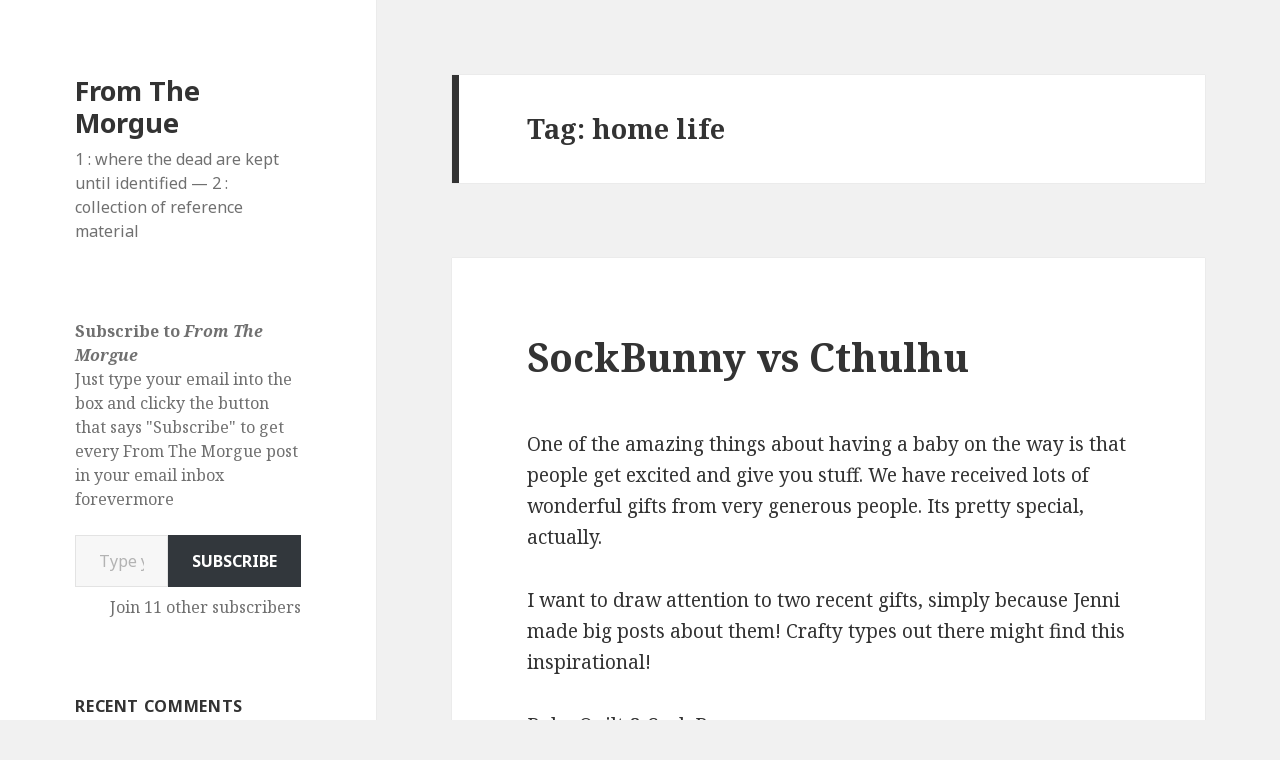

--- FILE ---
content_type: text/html; charset=UTF-8
request_url: https://morgue.isprettyawesome.com/?tag=home-life
body_size: 28756
content:
<!DOCTYPE html>
<html dir="ltr" lang="en-US" prefix="og: https://ogp.me/ns#" class="no-js">
<head>
	<meta charset="UTF-8">
	<meta name="viewport" content="width=device-width">
	<link rel="profile" href="http://gmpg.org/xfn/11">
	<link rel="pingback" href="https://morgue.isprettyawesome.com/xmlrpc.php">
	<!--[if lt IE 9]>
	<script src="https://morgue.isprettyawesome.com/wp-content/themes/twentyfifteen-wpcom/js/html5.js"></script>
	<![endif]-->
	<script>(function(html){html.className = html.className.replace(/\bno-js\b/,'js')})(document.documentElement);</script>
<title>home life - From The Morgue</title>

		<!-- All in One SEO 4.9.1.1 - aioseo.com -->
	<meta name="robots" content="max-image-preview:large" />
	<link rel="canonical" href="https://morgue.isprettyawesome.com/?tag=home-life" />
	<meta name="generator" content="All in One SEO (AIOSEO) 4.9.1.1" />
		<script type="application/ld+json" class="aioseo-schema">
			{"@context":"https:\/\/schema.org","@graph":[{"@type":"BreadcrumbList","@id":"https:\/\/morgue.isprettyawesome.com\/?tag=home-life#breadcrumblist","itemListElement":[{"@type":"ListItem","@id":"https:\/\/morgue.isprettyawesome.com#listItem","position":1,"name":"Home","item":"https:\/\/morgue.isprettyawesome.com","nextItem":{"@type":"ListItem","@id":"https:\/\/morgue.isprettyawesome.com\/?tag=home-life#listItem","name":"home life"}},{"@type":"ListItem","@id":"https:\/\/morgue.isprettyawesome.com\/?tag=home-life#listItem","position":2,"name":"home life","previousItem":{"@type":"ListItem","@id":"https:\/\/morgue.isprettyawesome.com#listItem","name":"Home"}}]},{"@type":"CollectionPage","@id":"https:\/\/morgue.isprettyawesome.com\/?tag=home-life#collectionpage","url":"https:\/\/morgue.isprettyawesome.com\/?tag=home-life","name":"home life - From The Morgue","inLanguage":"en-US","isPartOf":{"@id":"https:\/\/morgue.isprettyawesome.com\/#website"},"breadcrumb":{"@id":"https:\/\/morgue.isprettyawesome.com\/?tag=home-life#breadcrumblist"}},{"@type":"Organization","@id":"https:\/\/morgue.isprettyawesome.com\/#organization","name":"From The Morgue","description":"1 : where the dead are kept until identified --- 2 : collection of reference material","url":"https:\/\/morgue.isprettyawesome.com\/"},{"@type":"WebSite","@id":"https:\/\/morgue.isprettyawesome.com\/#website","url":"https:\/\/morgue.isprettyawesome.com\/","name":"From The Morgue","description":"1 : where the dead are kept until identified --- 2 : collection of reference material","inLanguage":"en-US","publisher":{"@id":"https:\/\/morgue.isprettyawesome.com\/#organization"}}]}
		</script>
		<!-- All in One SEO -->

<link rel='dns-prefetch' href='//secure.gravatar.com' />
<link rel='dns-prefetch' href='//stats.wp.com' />
<link rel='dns-prefetch' href='//fonts.googleapis.com' />
<link rel='dns-prefetch' href='//v0.wordpress.com' />
<link rel='preconnect' href='//i0.wp.com' />
<link rel="alternate" type="application/rss+xml" title="From The Morgue &raquo; Feed" href="https://morgue.isprettyawesome.com/?feed=rss2" />
<link rel="alternate" type="application/rss+xml" title="From The Morgue &raquo; Comments Feed" href="https://morgue.isprettyawesome.com/?feed=comments-rss2" />
<link rel="alternate" type="application/rss+xml" title="From The Morgue &raquo; home life Tag Feed" href="https://morgue.isprettyawesome.com/?feed=rss2&#038;tag=home-life" />
		<!-- This site uses the Google Analytics by ExactMetrics plugin v8.11.1 - Using Analytics tracking - https://www.exactmetrics.com/ -->
							<script src="//www.googletagmanager.com/gtag/js?id=G-74KNN8SGGR"  data-cfasync="false" data-wpfc-render="false" type="text/javascript" async></script>
			<script data-cfasync="false" data-wpfc-render="false" type="text/javascript">
				var em_version = '8.11.1';
				var em_track_user = true;
				var em_no_track_reason = '';
								var ExactMetricsDefaultLocations = {"page_location":"https:\/\/morgue.isprettyawesome.com\/?tag=home-life"};
								if ( typeof ExactMetricsPrivacyGuardFilter === 'function' ) {
					var ExactMetricsLocations = (typeof ExactMetricsExcludeQuery === 'object') ? ExactMetricsPrivacyGuardFilter( ExactMetricsExcludeQuery ) : ExactMetricsPrivacyGuardFilter( ExactMetricsDefaultLocations );
				} else {
					var ExactMetricsLocations = (typeof ExactMetricsExcludeQuery === 'object') ? ExactMetricsExcludeQuery : ExactMetricsDefaultLocations;
				}

								var disableStrs = [
										'ga-disable-G-74KNN8SGGR',
									];

				/* Function to detect opted out users */
				function __gtagTrackerIsOptedOut() {
					for (var index = 0; index < disableStrs.length; index++) {
						if (document.cookie.indexOf(disableStrs[index] + '=true') > -1) {
							return true;
						}
					}

					return false;
				}

				/* Disable tracking if the opt-out cookie exists. */
				if (__gtagTrackerIsOptedOut()) {
					for (var index = 0; index < disableStrs.length; index++) {
						window[disableStrs[index]] = true;
					}
				}

				/* Opt-out function */
				function __gtagTrackerOptout() {
					for (var index = 0; index < disableStrs.length; index++) {
						document.cookie = disableStrs[index] + '=true; expires=Thu, 31 Dec 2099 23:59:59 UTC; path=/';
						window[disableStrs[index]] = true;
					}
				}

				if ('undefined' === typeof gaOptout) {
					function gaOptout() {
						__gtagTrackerOptout();
					}
				}
								window.dataLayer = window.dataLayer || [];

				window.ExactMetricsDualTracker = {
					helpers: {},
					trackers: {},
				};
				if (em_track_user) {
					function __gtagDataLayer() {
						dataLayer.push(arguments);
					}

					function __gtagTracker(type, name, parameters) {
						if (!parameters) {
							parameters = {};
						}

						if (parameters.send_to) {
							__gtagDataLayer.apply(null, arguments);
							return;
						}

						if (type === 'event') {
														parameters.send_to = exactmetrics_frontend.v4_id;
							var hookName = name;
							if (typeof parameters['event_category'] !== 'undefined') {
								hookName = parameters['event_category'] + ':' + name;
							}

							if (typeof ExactMetricsDualTracker.trackers[hookName] !== 'undefined') {
								ExactMetricsDualTracker.trackers[hookName](parameters);
							} else {
								__gtagDataLayer('event', name, parameters);
							}
							
						} else {
							__gtagDataLayer.apply(null, arguments);
						}
					}

					__gtagTracker('js', new Date());
					__gtagTracker('set', {
						'developer_id.dNDMyYj': true,
											});
					if ( ExactMetricsLocations.page_location ) {
						__gtagTracker('set', ExactMetricsLocations);
					}
										__gtagTracker('config', 'G-74KNN8SGGR', {"forceSSL":"true","link_attribution":"true"} );
										window.gtag = __gtagTracker;										(function () {
						/* https://developers.google.com/analytics/devguides/collection/analyticsjs/ */
						/* ga and __gaTracker compatibility shim. */
						var noopfn = function () {
							return null;
						};
						var newtracker = function () {
							return new Tracker();
						};
						var Tracker = function () {
							return null;
						};
						var p = Tracker.prototype;
						p.get = noopfn;
						p.set = noopfn;
						p.send = function () {
							var args = Array.prototype.slice.call(arguments);
							args.unshift('send');
							__gaTracker.apply(null, args);
						};
						var __gaTracker = function () {
							var len = arguments.length;
							if (len === 0) {
								return;
							}
							var f = arguments[len - 1];
							if (typeof f !== 'object' || f === null || typeof f.hitCallback !== 'function') {
								if ('send' === arguments[0]) {
									var hitConverted, hitObject = false, action;
									if ('event' === arguments[1]) {
										if ('undefined' !== typeof arguments[3]) {
											hitObject = {
												'eventAction': arguments[3],
												'eventCategory': arguments[2],
												'eventLabel': arguments[4],
												'value': arguments[5] ? arguments[5] : 1,
											}
										}
									}
									if ('pageview' === arguments[1]) {
										if ('undefined' !== typeof arguments[2]) {
											hitObject = {
												'eventAction': 'page_view',
												'page_path': arguments[2],
											}
										}
									}
									if (typeof arguments[2] === 'object') {
										hitObject = arguments[2];
									}
									if (typeof arguments[5] === 'object') {
										Object.assign(hitObject, arguments[5]);
									}
									if ('undefined' !== typeof arguments[1].hitType) {
										hitObject = arguments[1];
										if ('pageview' === hitObject.hitType) {
											hitObject.eventAction = 'page_view';
										}
									}
									if (hitObject) {
										action = 'timing' === arguments[1].hitType ? 'timing_complete' : hitObject.eventAction;
										hitConverted = mapArgs(hitObject);
										__gtagTracker('event', action, hitConverted);
									}
								}
								return;
							}

							function mapArgs(args) {
								var arg, hit = {};
								var gaMap = {
									'eventCategory': 'event_category',
									'eventAction': 'event_action',
									'eventLabel': 'event_label',
									'eventValue': 'event_value',
									'nonInteraction': 'non_interaction',
									'timingCategory': 'event_category',
									'timingVar': 'name',
									'timingValue': 'value',
									'timingLabel': 'event_label',
									'page': 'page_path',
									'location': 'page_location',
									'title': 'page_title',
									'referrer' : 'page_referrer',
								};
								for (arg in args) {
																		if (!(!args.hasOwnProperty(arg) || !gaMap.hasOwnProperty(arg))) {
										hit[gaMap[arg]] = args[arg];
									} else {
										hit[arg] = args[arg];
									}
								}
								return hit;
							}

							try {
								f.hitCallback();
							} catch (ex) {
							}
						};
						__gaTracker.create = newtracker;
						__gaTracker.getByName = newtracker;
						__gaTracker.getAll = function () {
							return [];
						};
						__gaTracker.remove = noopfn;
						__gaTracker.loaded = true;
						window['__gaTracker'] = __gaTracker;
					})();
									} else {
										console.log("");
					(function () {
						function __gtagTracker() {
							return null;
						}

						window['__gtagTracker'] = __gtagTracker;
						window['gtag'] = __gtagTracker;
					})();
									}
			</script>
							<!-- / Google Analytics by ExactMetrics -->
		<style id='wp-img-auto-sizes-contain-inline-css' type='text/css'>
img:is([sizes=auto i],[sizes^="auto," i]){contain-intrinsic-size:3000px 1500px}
/*# sourceURL=wp-img-auto-sizes-contain-inline-css */
</style>
<style id='wp-emoji-styles-inline-css' type='text/css'>

	img.wp-smiley, img.emoji {
		display: inline !important;
		border: none !important;
		box-shadow: none !important;
		height: 1em !important;
		width: 1em !important;
		margin: 0 0.07em !important;
		vertical-align: -0.1em !important;
		background: none !important;
		padding: 0 !important;
	}
/*# sourceURL=wp-emoji-styles-inline-css */
</style>
<style id='wp-block-library-inline-css' type='text/css'>
:root{--wp-block-synced-color:#7a00df;--wp-block-synced-color--rgb:122,0,223;--wp-bound-block-color:var(--wp-block-synced-color);--wp-editor-canvas-background:#ddd;--wp-admin-theme-color:#007cba;--wp-admin-theme-color--rgb:0,124,186;--wp-admin-theme-color-darker-10:#006ba1;--wp-admin-theme-color-darker-10--rgb:0,107,160.5;--wp-admin-theme-color-darker-20:#005a87;--wp-admin-theme-color-darker-20--rgb:0,90,135;--wp-admin-border-width-focus:2px}@media (min-resolution:192dpi){:root{--wp-admin-border-width-focus:1.5px}}.wp-element-button{cursor:pointer}:root .has-very-light-gray-background-color{background-color:#eee}:root .has-very-dark-gray-background-color{background-color:#313131}:root .has-very-light-gray-color{color:#eee}:root .has-very-dark-gray-color{color:#313131}:root .has-vivid-green-cyan-to-vivid-cyan-blue-gradient-background{background:linear-gradient(135deg,#00d084,#0693e3)}:root .has-purple-crush-gradient-background{background:linear-gradient(135deg,#34e2e4,#4721fb 50%,#ab1dfe)}:root .has-hazy-dawn-gradient-background{background:linear-gradient(135deg,#faaca8,#dad0ec)}:root .has-subdued-olive-gradient-background{background:linear-gradient(135deg,#fafae1,#67a671)}:root .has-atomic-cream-gradient-background{background:linear-gradient(135deg,#fdd79a,#004a59)}:root .has-nightshade-gradient-background{background:linear-gradient(135deg,#330968,#31cdcf)}:root .has-midnight-gradient-background{background:linear-gradient(135deg,#020381,#2874fc)}:root{--wp--preset--font-size--normal:16px;--wp--preset--font-size--huge:42px}.has-regular-font-size{font-size:1em}.has-larger-font-size{font-size:2.625em}.has-normal-font-size{font-size:var(--wp--preset--font-size--normal)}.has-huge-font-size{font-size:var(--wp--preset--font-size--huge)}.has-text-align-center{text-align:center}.has-text-align-left{text-align:left}.has-text-align-right{text-align:right}.has-fit-text{white-space:nowrap!important}#end-resizable-editor-section{display:none}.aligncenter{clear:both}.items-justified-left{justify-content:flex-start}.items-justified-center{justify-content:center}.items-justified-right{justify-content:flex-end}.items-justified-space-between{justify-content:space-between}.screen-reader-text{border:0;clip-path:inset(50%);height:1px;margin:-1px;overflow:hidden;padding:0;position:absolute;width:1px;word-wrap:normal!important}.screen-reader-text:focus{background-color:#ddd;clip-path:none;color:#444;display:block;font-size:1em;height:auto;left:5px;line-height:normal;padding:15px 23px 14px;text-decoration:none;top:5px;width:auto;z-index:100000}html :where(.has-border-color){border-style:solid}html :where([style*=border-top-color]){border-top-style:solid}html :where([style*=border-right-color]){border-right-style:solid}html :where([style*=border-bottom-color]){border-bottom-style:solid}html :where([style*=border-left-color]){border-left-style:solid}html :where([style*=border-width]){border-style:solid}html :where([style*=border-top-width]){border-top-style:solid}html :where([style*=border-right-width]){border-right-style:solid}html :where([style*=border-bottom-width]){border-bottom-style:solid}html :where([style*=border-left-width]){border-left-style:solid}html :where(img[class*=wp-image-]){height:auto;max-width:100%}:where(figure){margin:0 0 1em}html :where(.is-position-sticky){--wp-admin--admin-bar--position-offset:var(--wp-admin--admin-bar--height,0px)}@media screen and (max-width:600px){html :where(.is-position-sticky){--wp-admin--admin-bar--position-offset:0px}}

/*# sourceURL=wp-block-library-inline-css */
</style><style id='wp-block-heading-inline-css' type='text/css'>
h1:where(.wp-block-heading).has-background,h2:where(.wp-block-heading).has-background,h3:where(.wp-block-heading).has-background,h4:where(.wp-block-heading).has-background,h5:where(.wp-block-heading).has-background,h6:where(.wp-block-heading).has-background{padding:1.25em 2.375em}h1.has-text-align-left[style*=writing-mode]:where([style*=vertical-lr]),h1.has-text-align-right[style*=writing-mode]:where([style*=vertical-rl]),h2.has-text-align-left[style*=writing-mode]:where([style*=vertical-lr]),h2.has-text-align-right[style*=writing-mode]:where([style*=vertical-rl]),h3.has-text-align-left[style*=writing-mode]:where([style*=vertical-lr]),h3.has-text-align-right[style*=writing-mode]:where([style*=vertical-rl]),h4.has-text-align-left[style*=writing-mode]:where([style*=vertical-lr]),h4.has-text-align-right[style*=writing-mode]:where([style*=vertical-rl]),h5.has-text-align-left[style*=writing-mode]:where([style*=vertical-lr]),h5.has-text-align-right[style*=writing-mode]:where([style*=vertical-rl]),h6.has-text-align-left[style*=writing-mode]:where([style*=vertical-lr]),h6.has-text-align-right[style*=writing-mode]:where([style*=vertical-rl]){rotate:180deg}
/*# sourceURL=https://morgue.isprettyawesome.com/wp-includes/blocks/heading/style.min.css */
</style>
<style id='wp-block-group-inline-css' type='text/css'>
.wp-block-group{box-sizing:border-box}:where(.wp-block-group.wp-block-group-is-layout-constrained){position:relative}
/*# sourceURL=https://morgue.isprettyawesome.com/wp-includes/blocks/group/style.min.css */
</style>
<style id='wp-block-paragraph-inline-css' type='text/css'>
.is-small-text{font-size:.875em}.is-regular-text{font-size:1em}.is-large-text{font-size:2.25em}.is-larger-text{font-size:3em}.has-drop-cap:not(:focus):first-letter{float:left;font-size:8.4em;font-style:normal;font-weight:100;line-height:.68;margin:.05em .1em 0 0;text-transform:uppercase}body.rtl .has-drop-cap:not(:focus):first-letter{float:none;margin-left:.1em}p.has-drop-cap.has-background{overflow:hidden}:root :where(p.has-background){padding:1.25em 2.375em}:where(p.has-text-color:not(.has-link-color)) a{color:inherit}p.has-text-align-left[style*="writing-mode:vertical-lr"],p.has-text-align-right[style*="writing-mode:vertical-rl"]{rotate:180deg}
/*# sourceURL=https://morgue.isprettyawesome.com/wp-includes/blocks/paragraph/style.min.css */
</style>
<style id='global-styles-inline-css' type='text/css'>
:root{--wp--preset--aspect-ratio--square: 1;--wp--preset--aspect-ratio--4-3: 4/3;--wp--preset--aspect-ratio--3-4: 3/4;--wp--preset--aspect-ratio--3-2: 3/2;--wp--preset--aspect-ratio--2-3: 2/3;--wp--preset--aspect-ratio--16-9: 16/9;--wp--preset--aspect-ratio--9-16: 9/16;--wp--preset--color--black: #000000;--wp--preset--color--cyan-bluish-gray: #abb8c3;--wp--preset--color--white: #ffffff;--wp--preset--color--pale-pink: #f78da7;--wp--preset--color--vivid-red: #cf2e2e;--wp--preset--color--luminous-vivid-orange: #ff6900;--wp--preset--color--luminous-vivid-amber: #fcb900;--wp--preset--color--light-green-cyan: #7bdcb5;--wp--preset--color--vivid-green-cyan: #00d084;--wp--preset--color--pale-cyan-blue: #8ed1fc;--wp--preset--color--vivid-cyan-blue: #0693e3;--wp--preset--color--vivid-purple: #9b51e0;--wp--preset--gradient--vivid-cyan-blue-to-vivid-purple: linear-gradient(135deg,rgb(6,147,227) 0%,rgb(155,81,224) 100%);--wp--preset--gradient--light-green-cyan-to-vivid-green-cyan: linear-gradient(135deg,rgb(122,220,180) 0%,rgb(0,208,130) 100%);--wp--preset--gradient--luminous-vivid-amber-to-luminous-vivid-orange: linear-gradient(135deg,rgb(252,185,0) 0%,rgb(255,105,0) 100%);--wp--preset--gradient--luminous-vivid-orange-to-vivid-red: linear-gradient(135deg,rgb(255,105,0) 0%,rgb(207,46,46) 100%);--wp--preset--gradient--very-light-gray-to-cyan-bluish-gray: linear-gradient(135deg,rgb(238,238,238) 0%,rgb(169,184,195) 100%);--wp--preset--gradient--cool-to-warm-spectrum: linear-gradient(135deg,rgb(74,234,220) 0%,rgb(151,120,209) 20%,rgb(207,42,186) 40%,rgb(238,44,130) 60%,rgb(251,105,98) 80%,rgb(254,248,76) 100%);--wp--preset--gradient--blush-light-purple: linear-gradient(135deg,rgb(255,206,236) 0%,rgb(152,150,240) 100%);--wp--preset--gradient--blush-bordeaux: linear-gradient(135deg,rgb(254,205,165) 0%,rgb(254,45,45) 50%,rgb(107,0,62) 100%);--wp--preset--gradient--luminous-dusk: linear-gradient(135deg,rgb(255,203,112) 0%,rgb(199,81,192) 50%,rgb(65,88,208) 100%);--wp--preset--gradient--pale-ocean: linear-gradient(135deg,rgb(255,245,203) 0%,rgb(182,227,212) 50%,rgb(51,167,181) 100%);--wp--preset--gradient--electric-grass: linear-gradient(135deg,rgb(202,248,128) 0%,rgb(113,206,126) 100%);--wp--preset--gradient--midnight: linear-gradient(135deg,rgb(2,3,129) 0%,rgb(40,116,252) 100%);--wp--preset--font-size--small: 13px;--wp--preset--font-size--medium: 20px;--wp--preset--font-size--large: 36px;--wp--preset--font-size--x-large: 42px;--wp--preset--spacing--20: 0.44rem;--wp--preset--spacing--30: 0.67rem;--wp--preset--spacing--40: 1rem;--wp--preset--spacing--50: 1.5rem;--wp--preset--spacing--60: 2.25rem;--wp--preset--spacing--70: 3.38rem;--wp--preset--spacing--80: 5.06rem;--wp--preset--shadow--natural: 6px 6px 9px rgba(0, 0, 0, 0.2);--wp--preset--shadow--deep: 12px 12px 50px rgba(0, 0, 0, 0.4);--wp--preset--shadow--sharp: 6px 6px 0px rgba(0, 0, 0, 0.2);--wp--preset--shadow--outlined: 6px 6px 0px -3px rgb(255, 255, 255), 6px 6px rgb(0, 0, 0);--wp--preset--shadow--crisp: 6px 6px 0px rgb(0, 0, 0);}:where(.is-layout-flex){gap: 0.5em;}:where(.is-layout-grid){gap: 0.5em;}body .is-layout-flex{display: flex;}.is-layout-flex{flex-wrap: wrap;align-items: center;}.is-layout-flex > :is(*, div){margin: 0;}body .is-layout-grid{display: grid;}.is-layout-grid > :is(*, div){margin: 0;}:where(.wp-block-columns.is-layout-flex){gap: 2em;}:where(.wp-block-columns.is-layout-grid){gap: 2em;}:where(.wp-block-post-template.is-layout-flex){gap: 1.25em;}:where(.wp-block-post-template.is-layout-grid){gap: 1.25em;}.has-black-color{color: var(--wp--preset--color--black) !important;}.has-cyan-bluish-gray-color{color: var(--wp--preset--color--cyan-bluish-gray) !important;}.has-white-color{color: var(--wp--preset--color--white) !important;}.has-pale-pink-color{color: var(--wp--preset--color--pale-pink) !important;}.has-vivid-red-color{color: var(--wp--preset--color--vivid-red) !important;}.has-luminous-vivid-orange-color{color: var(--wp--preset--color--luminous-vivid-orange) !important;}.has-luminous-vivid-amber-color{color: var(--wp--preset--color--luminous-vivid-amber) !important;}.has-light-green-cyan-color{color: var(--wp--preset--color--light-green-cyan) !important;}.has-vivid-green-cyan-color{color: var(--wp--preset--color--vivid-green-cyan) !important;}.has-pale-cyan-blue-color{color: var(--wp--preset--color--pale-cyan-blue) !important;}.has-vivid-cyan-blue-color{color: var(--wp--preset--color--vivid-cyan-blue) !important;}.has-vivid-purple-color{color: var(--wp--preset--color--vivid-purple) !important;}.has-black-background-color{background-color: var(--wp--preset--color--black) !important;}.has-cyan-bluish-gray-background-color{background-color: var(--wp--preset--color--cyan-bluish-gray) !important;}.has-white-background-color{background-color: var(--wp--preset--color--white) !important;}.has-pale-pink-background-color{background-color: var(--wp--preset--color--pale-pink) !important;}.has-vivid-red-background-color{background-color: var(--wp--preset--color--vivid-red) !important;}.has-luminous-vivid-orange-background-color{background-color: var(--wp--preset--color--luminous-vivid-orange) !important;}.has-luminous-vivid-amber-background-color{background-color: var(--wp--preset--color--luminous-vivid-amber) !important;}.has-light-green-cyan-background-color{background-color: var(--wp--preset--color--light-green-cyan) !important;}.has-vivid-green-cyan-background-color{background-color: var(--wp--preset--color--vivid-green-cyan) !important;}.has-pale-cyan-blue-background-color{background-color: var(--wp--preset--color--pale-cyan-blue) !important;}.has-vivid-cyan-blue-background-color{background-color: var(--wp--preset--color--vivid-cyan-blue) !important;}.has-vivid-purple-background-color{background-color: var(--wp--preset--color--vivid-purple) !important;}.has-black-border-color{border-color: var(--wp--preset--color--black) !important;}.has-cyan-bluish-gray-border-color{border-color: var(--wp--preset--color--cyan-bluish-gray) !important;}.has-white-border-color{border-color: var(--wp--preset--color--white) !important;}.has-pale-pink-border-color{border-color: var(--wp--preset--color--pale-pink) !important;}.has-vivid-red-border-color{border-color: var(--wp--preset--color--vivid-red) !important;}.has-luminous-vivid-orange-border-color{border-color: var(--wp--preset--color--luminous-vivid-orange) !important;}.has-luminous-vivid-amber-border-color{border-color: var(--wp--preset--color--luminous-vivid-amber) !important;}.has-light-green-cyan-border-color{border-color: var(--wp--preset--color--light-green-cyan) !important;}.has-vivid-green-cyan-border-color{border-color: var(--wp--preset--color--vivid-green-cyan) !important;}.has-pale-cyan-blue-border-color{border-color: var(--wp--preset--color--pale-cyan-blue) !important;}.has-vivid-cyan-blue-border-color{border-color: var(--wp--preset--color--vivid-cyan-blue) !important;}.has-vivid-purple-border-color{border-color: var(--wp--preset--color--vivid-purple) !important;}.has-vivid-cyan-blue-to-vivid-purple-gradient-background{background: var(--wp--preset--gradient--vivid-cyan-blue-to-vivid-purple) !important;}.has-light-green-cyan-to-vivid-green-cyan-gradient-background{background: var(--wp--preset--gradient--light-green-cyan-to-vivid-green-cyan) !important;}.has-luminous-vivid-amber-to-luminous-vivid-orange-gradient-background{background: var(--wp--preset--gradient--luminous-vivid-amber-to-luminous-vivid-orange) !important;}.has-luminous-vivid-orange-to-vivid-red-gradient-background{background: var(--wp--preset--gradient--luminous-vivid-orange-to-vivid-red) !important;}.has-very-light-gray-to-cyan-bluish-gray-gradient-background{background: var(--wp--preset--gradient--very-light-gray-to-cyan-bluish-gray) !important;}.has-cool-to-warm-spectrum-gradient-background{background: var(--wp--preset--gradient--cool-to-warm-spectrum) !important;}.has-blush-light-purple-gradient-background{background: var(--wp--preset--gradient--blush-light-purple) !important;}.has-blush-bordeaux-gradient-background{background: var(--wp--preset--gradient--blush-bordeaux) !important;}.has-luminous-dusk-gradient-background{background: var(--wp--preset--gradient--luminous-dusk) !important;}.has-pale-ocean-gradient-background{background: var(--wp--preset--gradient--pale-ocean) !important;}.has-electric-grass-gradient-background{background: var(--wp--preset--gradient--electric-grass) !important;}.has-midnight-gradient-background{background: var(--wp--preset--gradient--midnight) !important;}.has-small-font-size{font-size: var(--wp--preset--font-size--small) !important;}.has-medium-font-size{font-size: var(--wp--preset--font-size--medium) !important;}.has-large-font-size{font-size: var(--wp--preset--font-size--large) !important;}.has-x-large-font-size{font-size: var(--wp--preset--font-size--x-large) !important;}
/*# sourceURL=global-styles-inline-css */
</style>

<style id='classic-theme-styles-inline-css' type='text/css'>
/*! This file is auto-generated */
.wp-block-button__link{color:#fff;background-color:#32373c;border-radius:9999px;box-shadow:none;text-decoration:none;padding:calc(.667em + 2px) calc(1.333em + 2px);font-size:1.125em}.wp-block-file__button{background:#32373c;color:#fff;text-decoration:none}
/*# sourceURL=/wp-includes/css/classic-themes.min.css */
</style>
<link rel='stylesheet' id='twentyfifteen-fonts-css' href='//fonts.googleapis.com/css?family=Noto+Sans%3A400italic%2C700italic%2C400%2C700%7CNoto+Serif%3A400italic%2C700italic%2C400%2C700%7CInconsolata%3A400%2C700&#038;subset=latin%2Clatin-ext' type='text/css' media='all' />
<link rel='stylesheet' id='genericons-css' href='https://morgue.isprettyawesome.com/wp-content/plugins/jetpack/_inc/genericons/genericons/genericons.css?ver=3.1' type='text/css' media='all' />
<link rel='stylesheet' id='twentyfifteen-style-css' href='https://morgue.isprettyawesome.com/wp-content/themes/twentyfifteen-wpcom/style.css?ver=6.9' type='text/css' media='all' />
<script type="text/javascript" src="https://morgue.isprettyawesome.com/wp-content/plugins/google-analytics-dashboard-for-wp/assets/js/frontend-gtag.min.js?ver=8.11.1" id="exactmetrics-frontend-script-js" async="async" data-wp-strategy="async"></script>
<script data-cfasync="false" data-wpfc-render="false" type="text/javascript" id='exactmetrics-frontend-script-js-extra'>/* <![CDATA[ */
var exactmetrics_frontend = {"js_events_tracking":"true","download_extensions":"doc,pdf,ppt,zip,xls,docx,pptx,xlsx","inbound_paths":"[{\"path\":\"\\\/go\\\/\",\"label\":\"affiliate\"},{\"path\":\"\\\/recommend\\\/\",\"label\":\"affiliate\"}]","home_url":"https:\/\/morgue.isprettyawesome.com","hash_tracking":"false","v4_id":"G-74KNN8SGGR"};/* ]]> */
</script>
<script type="text/javascript" src="https://morgue.isprettyawesome.com/wp-includes/js/jquery/jquery.min.js?ver=3.7.1" id="jquery-core-js"></script>
<script type="text/javascript" src="https://morgue.isprettyawesome.com/wp-includes/js/jquery/jquery-migrate.min.js?ver=3.4.1" id="jquery-migrate-js"></script>
<link rel="https://api.w.org/" href="https://morgue.isprettyawesome.com/index.php?rest_route=/" /><link rel="alternate" title="JSON" type="application/json" href="https://morgue.isprettyawesome.com/index.php?rest_route=/wp/v2/tags/34" /><link rel="EditURI" type="application/rsd+xml" title="RSD" href="https://morgue.isprettyawesome.com/xmlrpc.php?rsd" />
<meta name="generator" content="WordPress 6.9" />
	<style>img#wpstats{display:none}</style>
		<style type="text/css">.recentcomments a{display:inline !important;padding:0 !important;margin:0 !important;}</style><style id='jetpack-block-subscriptions-inline-css' type='text/css'>
.is-style-compact .is-not-subscriber .wp-block-button__link,.is-style-compact .is-not-subscriber .wp-block-jetpack-subscriptions__button{border-end-start-radius:0!important;border-start-start-radius:0!important;margin-inline-start:0!important}.is-style-compact .is-not-subscriber .components-text-control__input,.is-style-compact .is-not-subscriber p#subscribe-email input[type=email]{border-end-end-radius:0!important;border-start-end-radius:0!important}.is-style-compact:not(.wp-block-jetpack-subscriptions__use-newline) .components-text-control__input{border-inline-end-width:0!important}.wp-block-jetpack-subscriptions.wp-block-jetpack-subscriptions__supports-newline .wp-block-jetpack-subscriptions__form-container{display:flex;flex-direction:column}.wp-block-jetpack-subscriptions.wp-block-jetpack-subscriptions__supports-newline:not(.wp-block-jetpack-subscriptions__use-newline) .is-not-subscriber .wp-block-jetpack-subscriptions__form-elements{align-items:flex-start;display:flex}.wp-block-jetpack-subscriptions.wp-block-jetpack-subscriptions__supports-newline:not(.wp-block-jetpack-subscriptions__use-newline) p#subscribe-submit{display:flex;justify-content:center}.wp-block-jetpack-subscriptions.wp-block-jetpack-subscriptions__supports-newline .wp-block-jetpack-subscriptions__form .wp-block-jetpack-subscriptions__button,.wp-block-jetpack-subscriptions.wp-block-jetpack-subscriptions__supports-newline .wp-block-jetpack-subscriptions__form .wp-block-jetpack-subscriptions__textfield .components-text-control__input,.wp-block-jetpack-subscriptions.wp-block-jetpack-subscriptions__supports-newline .wp-block-jetpack-subscriptions__form button,.wp-block-jetpack-subscriptions.wp-block-jetpack-subscriptions__supports-newline .wp-block-jetpack-subscriptions__form input[type=email],.wp-block-jetpack-subscriptions.wp-block-jetpack-subscriptions__supports-newline form .wp-block-jetpack-subscriptions__button,.wp-block-jetpack-subscriptions.wp-block-jetpack-subscriptions__supports-newline form .wp-block-jetpack-subscriptions__textfield .components-text-control__input,.wp-block-jetpack-subscriptions.wp-block-jetpack-subscriptions__supports-newline form button,.wp-block-jetpack-subscriptions.wp-block-jetpack-subscriptions__supports-newline form input[type=email]{box-sizing:border-box;cursor:pointer;line-height:1.3;min-width:auto!important;white-space:nowrap!important}.wp-block-jetpack-subscriptions.wp-block-jetpack-subscriptions__supports-newline .wp-block-jetpack-subscriptions__form input[type=email]::placeholder,.wp-block-jetpack-subscriptions.wp-block-jetpack-subscriptions__supports-newline .wp-block-jetpack-subscriptions__form input[type=email]:disabled,.wp-block-jetpack-subscriptions.wp-block-jetpack-subscriptions__supports-newline form input[type=email]::placeholder,.wp-block-jetpack-subscriptions.wp-block-jetpack-subscriptions__supports-newline form input[type=email]:disabled{color:currentColor;opacity:.5}.wp-block-jetpack-subscriptions.wp-block-jetpack-subscriptions__supports-newline .wp-block-jetpack-subscriptions__form .wp-block-jetpack-subscriptions__button,.wp-block-jetpack-subscriptions.wp-block-jetpack-subscriptions__supports-newline .wp-block-jetpack-subscriptions__form button,.wp-block-jetpack-subscriptions.wp-block-jetpack-subscriptions__supports-newline form .wp-block-jetpack-subscriptions__button,.wp-block-jetpack-subscriptions.wp-block-jetpack-subscriptions__supports-newline form button{border-color:#0000;border-style:solid}.wp-block-jetpack-subscriptions.wp-block-jetpack-subscriptions__supports-newline .wp-block-jetpack-subscriptions__form .wp-block-jetpack-subscriptions__textfield,.wp-block-jetpack-subscriptions.wp-block-jetpack-subscriptions__supports-newline .wp-block-jetpack-subscriptions__form p#subscribe-email,.wp-block-jetpack-subscriptions.wp-block-jetpack-subscriptions__supports-newline form .wp-block-jetpack-subscriptions__textfield,.wp-block-jetpack-subscriptions.wp-block-jetpack-subscriptions__supports-newline form p#subscribe-email{background:#0000;flex-grow:1}.wp-block-jetpack-subscriptions.wp-block-jetpack-subscriptions__supports-newline .wp-block-jetpack-subscriptions__form .wp-block-jetpack-subscriptions__textfield .components-base-control__field,.wp-block-jetpack-subscriptions.wp-block-jetpack-subscriptions__supports-newline .wp-block-jetpack-subscriptions__form .wp-block-jetpack-subscriptions__textfield .components-text-control__input,.wp-block-jetpack-subscriptions.wp-block-jetpack-subscriptions__supports-newline .wp-block-jetpack-subscriptions__form .wp-block-jetpack-subscriptions__textfield input[type=email],.wp-block-jetpack-subscriptions.wp-block-jetpack-subscriptions__supports-newline .wp-block-jetpack-subscriptions__form p#subscribe-email .components-base-control__field,.wp-block-jetpack-subscriptions.wp-block-jetpack-subscriptions__supports-newline .wp-block-jetpack-subscriptions__form p#subscribe-email .components-text-control__input,.wp-block-jetpack-subscriptions.wp-block-jetpack-subscriptions__supports-newline .wp-block-jetpack-subscriptions__form p#subscribe-email input[type=email],.wp-block-jetpack-subscriptions.wp-block-jetpack-subscriptions__supports-newline form .wp-block-jetpack-subscriptions__textfield .components-base-control__field,.wp-block-jetpack-subscriptions.wp-block-jetpack-subscriptions__supports-newline form .wp-block-jetpack-subscriptions__textfield .components-text-control__input,.wp-block-jetpack-subscriptions.wp-block-jetpack-subscriptions__supports-newline form .wp-block-jetpack-subscriptions__textfield input[type=email],.wp-block-jetpack-subscriptions.wp-block-jetpack-subscriptions__supports-newline form p#subscribe-email .components-base-control__field,.wp-block-jetpack-subscriptions.wp-block-jetpack-subscriptions__supports-newline form p#subscribe-email .components-text-control__input,.wp-block-jetpack-subscriptions.wp-block-jetpack-subscriptions__supports-newline form p#subscribe-email input[type=email]{height:auto;margin:0;width:100%}.wp-block-jetpack-subscriptions.wp-block-jetpack-subscriptions__supports-newline .wp-block-jetpack-subscriptions__form p#subscribe-email,.wp-block-jetpack-subscriptions.wp-block-jetpack-subscriptions__supports-newline .wp-block-jetpack-subscriptions__form p#subscribe-submit,.wp-block-jetpack-subscriptions.wp-block-jetpack-subscriptions__supports-newline form p#subscribe-email,.wp-block-jetpack-subscriptions.wp-block-jetpack-subscriptions__supports-newline form p#subscribe-submit{line-height:0;margin:0;padding:0}.wp-block-jetpack-subscriptions.wp-block-jetpack-subscriptions__supports-newline.wp-block-jetpack-subscriptions__show-subs .wp-block-jetpack-subscriptions__subscount{font-size:16px;margin:8px 0;text-align:end}.wp-block-jetpack-subscriptions.wp-block-jetpack-subscriptions__supports-newline.wp-block-jetpack-subscriptions__use-newline .wp-block-jetpack-subscriptions__form-elements{display:block}.wp-block-jetpack-subscriptions.wp-block-jetpack-subscriptions__supports-newline.wp-block-jetpack-subscriptions__use-newline .wp-block-jetpack-subscriptions__button,.wp-block-jetpack-subscriptions.wp-block-jetpack-subscriptions__supports-newline.wp-block-jetpack-subscriptions__use-newline button{display:inline-block;max-width:100%}.wp-block-jetpack-subscriptions.wp-block-jetpack-subscriptions__supports-newline.wp-block-jetpack-subscriptions__use-newline .wp-block-jetpack-subscriptions__subscount{text-align:start}#subscribe-submit.is-link{text-align:center;width:auto!important}#subscribe-submit.is-link a{margin-left:0!important;margin-top:0!important;width:auto!important}@keyframes jetpack-memberships_button__spinner-animation{to{transform:rotate(1turn)}}.jetpack-memberships-spinner{display:none;height:1em;margin:0 0 0 5px;width:1em}.jetpack-memberships-spinner svg{height:100%;margin-bottom:-2px;width:100%}.jetpack-memberships-spinner-rotating{animation:jetpack-memberships_button__spinner-animation .75s linear infinite;transform-origin:center}.is-loading .jetpack-memberships-spinner{display:inline-block}body.jetpack-memberships-modal-open{overflow:hidden}dialog.jetpack-memberships-modal{opacity:1}dialog.jetpack-memberships-modal,dialog.jetpack-memberships-modal iframe{background:#0000;border:0;bottom:0;box-shadow:none;height:100%;left:0;margin:0;padding:0;position:fixed;right:0;top:0;width:100%}dialog.jetpack-memberships-modal::backdrop{background-color:#000;opacity:.7;transition:opacity .2s ease-out}dialog.jetpack-memberships-modal.is-loading,dialog.jetpack-memberships-modal.is-loading::backdrop{opacity:0}
/*# sourceURL=https://morgue.isprettyawesome.com/wp-content/plugins/jetpack/_inc/blocks/subscriptions/view.css?minify=false */
</style>
<link rel='stylesheet' id='jetpack-swiper-library-css' href='https://morgue.isprettyawesome.com/wp-content/plugins/jetpack/_inc/blocks/swiper.css?ver=15.3.1' type='text/css' media='all' />
<link rel='stylesheet' id='jetpack-carousel-css' href='https://morgue.isprettyawesome.com/wp-content/plugins/jetpack/modules/carousel/jetpack-carousel.css?ver=15.3.1' type='text/css' media='all' />
</head>

<body class="archive tag tag-home-life tag-34 wp-theme-twentyfifteen-wpcom">
<div id="page" class="hfeed site">
	<a class="skip-link screen-reader-text" href="#content">Skip to content</a>

	<div id="sidebar" class="sidebar">
		<header id="masthead" class="site-header" role="banner">
			<div class="site-branding">
										<p class="site-title"><a href="https://morgue.isprettyawesome.com/" rel="home">From The Morgue</a></p>
											<p class="site-description">1 : where the dead are kept until identified &#8212; 2 : collection of reference material</p>
									<button class="secondary-toggle">Menu and widgets</button>
			</div><!-- .site-branding -->
		</header><!-- .site-header -->

			<div id="secondary" class="secondary">

		
		
					<div id="widget-area" class="widget-area" role="complementary">
				<aside id="block-4" class="widget widget_block">
<div class="wp-block-group"><div class="wp-block-group__inner-container is-layout-constrained wp-block-group-is-layout-constrained">
<h2 class="wp-block-heading">Subscribe to <em>From The Morgue</em></h2>



<p>Just type your email into the box and clicky the button that says "Subscribe" to get every From The Morgue post in your email inbox forevermore</p>


	<div class="wp-block-jetpack-subscriptions__supports-newline wp-block-jetpack-subscriptions__show-subs is-style-compact wp-block-jetpack-subscriptions">
		<div class="wp-block-jetpack-subscriptions__container is-not-subscriber">
							<form
					action="https://wordpress.com/email-subscriptions"
					method="post"
					accept-charset="utf-8"
					data-blog="127543898"
					data-post_access_level="everybody"
					data-subscriber_email=""
					id="subscribe-blog"
				>
					<div class="wp-block-jetpack-subscriptions__form-elements">
												<p id="subscribe-email">
							<label
								id="subscribe-field-label"
								for="subscribe-field"
								class="screen-reader-text"
							>
								Type your email…							</label>
							<input
									required="required"
									type="email"
									name="email"
									autocomplete="email"
									class="no-border-radius "
									style="font-size: 16px;padding: 15px 23px 15px 23px;border-radius: 0px;border-width: 1px;"
									placeholder="Type your email…"
									value=""
									id="subscribe-field"
									title="Please fill in this field."
								/>						</p>
												<p id="subscribe-submit"
													>
							<input type="hidden" name="action" value="subscribe"/>
							<input type="hidden" name="blog_id" value="127543898"/>
							<input type="hidden" name="source" value="https://morgue.isprettyawesome.com/?tag=home-life"/>
							<input type="hidden" name="sub-type" value="subscribe-block"/>
							<input type="hidden" name="app_source" value=""/>
							<input type="hidden" name="redirect_fragment" value="subscribe-blog"/>
							<input type="hidden" name="lang" value="en_US"/>
							<input type="hidden" id="_wpnonce" name="_wpnonce" value="3efa037b26" /><input type="hidden" name="_wp_http_referer" value="/?tag=home-life" />							<button type="submit"
																	class="wp-block-button__link no-border-radius"
																									style="font-size: 16px;padding: 15px 23px 15px 23px;margin: 0; margin-left: 11px;border-radius: 0px;border-width: 1px;"
																name="jetpack_subscriptions_widget"
							>
								Subscribe							</button>
						</p>
					</div>
				</form>
										<div class="wp-block-jetpack-subscriptions__subscount">
					Join 11 other subscribers				</div>
					</div>
	</div>
	</div></div>
</aside><aside id="recent-comments-3" class="widget widget_recent_comments"><h2 class="widget-title">Recent Comments</h2><ul id="recentcomments"><li class="recentcomments"><span class="comment-author-link">Billy</span> on <a href="https://morgue.isprettyawesome.com/?p=8099&#038;cpage=1#comment-73054">What i&#8217;ve done with the first half of 2025</a></li><li class="recentcomments"><span class="comment-author-link">morgue</span> on <a href="https://morgue.isprettyawesome.com/?p=8091&#038;cpage=1#comment-70107">Square birthday</a></li><li class="recentcomments"><span class="comment-author-link">Andrew Farrell</span> on <a href="https://morgue.isprettyawesome.com/?p=8091&#038;cpage=1#comment-69683">Square birthday</a></li><li class="recentcomments"><span class="comment-author-link">Billy</span> on <a href="https://morgue.isprettyawesome.com/?p=8091&#038;cpage=1#comment-68856">Square birthday</a></li><li class="recentcomments"><span class="comment-author-link"><a href="http://liveyourgenius.co.nz" class="url" rel="ugc external nofollow">Billy</a></span> on <a href="https://morgue.isprettyawesome.com/?p=8087&#038;cpage=1#comment-67896">Submission on the Treaty Principles Bill</a></li></ul></aside>
		<aside id="recent-posts-3" class="widget widget_recent_entries">
		<h2 class="widget-title">Recent Posts</h2>
		<ul>
											<li>
					<a href="https://morgue.isprettyawesome.com/?p=8114">What I&#8217;ve done with the second half of 2025</a>
									</li>
											<li>
					<a href="https://morgue.isprettyawesome.com/?p=8102">Now we have sun</a>
									</li>
											<li>
					<a href="https://morgue.isprettyawesome.com/?p=8099">What i&#8217;ve done with the first half of 2025</a>
									</li>
											<li>
					<a href="https://morgue.isprettyawesome.com/?p=8096">Regulatory Standards Bill submission</a>
									</li>
											<li>
					<a href="https://morgue.isprettyawesome.com/?p=8091">Square birthday</a>
									</li>
					</ul>

		</aside><aside id="calendar-3" class="widget widget_calendar"><h2 class="widget-title">Calendar</h2><div id="calendar_wrap" class="calendar_wrap"><table id="wp-calendar" class="wp-calendar-table">
	<caption>January 2026</caption>
	<thead>
	<tr>
		<th scope="col" aria-label="Monday">M</th>
		<th scope="col" aria-label="Tuesday">T</th>
		<th scope="col" aria-label="Wednesday">W</th>
		<th scope="col" aria-label="Thursday">T</th>
		<th scope="col" aria-label="Friday">F</th>
		<th scope="col" aria-label="Saturday">S</th>
		<th scope="col" aria-label="Sunday">S</th>
	</tr>
	</thead>
	<tbody>
	<tr>
		<td colspan="3" class="pad">&nbsp;</td><td>1</td><td>2</td><td>3</td><td>4</td>
	</tr>
	<tr>
		<td>5</td><td>6</td><td>7</td><td>8</td><td>9</td><td>10</td><td>11</td>
	</tr>
	<tr>
		<td>12</td><td>13</td><td>14</td><td>15</td><td>16</td><td>17</td><td id="today">18</td>
	</tr>
	<tr>
		<td>19</td><td>20</td><td>21</td><td>22</td><td>23</td><td>24</td><td>25</td>
	</tr>
	<tr>
		<td>26</td><td>27</td><td>28</td><td>29</td><td>30</td><td>31</td>
		<td class="pad" colspan="1">&nbsp;</td>
	</tr>
	</tbody>
	</table><nav aria-label="Previous and next months" class="wp-calendar-nav">
		<span class="wp-calendar-nav-prev"><a href="https://morgue.isprettyawesome.com/?m=202512">&laquo; Dec</a></span>
		<span class="pad">&nbsp;</span>
		<span class="wp-calendar-nav-next">&nbsp;</span>
	</nav></div></aside><aside id="archives-3" class="widget widget_archive"><h2 class="widget-title">Archives</h2>		<label class="screen-reader-text" for="archives-dropdown-3">Archives</label>
		<select id="archives-dropdown-3" name="archive-dropdown">
			
			<option value="">Select Month</option>
				<option value='https://morgue.isprettyawesome.com/?m=202512'> December 2025 </option>
	<option value='https://morgue.isprettyawesome.com/?m=202508'> August 2025 </option>
	<option value='https://morgue.isprettyawesome.com/?m=202507'> July 2025 </option>
	<option value='https://morgue.isprettyawesome.com/?m=202506'> June 2025 </option>
	<option value='https://morgue.isprettyawesome.com/?m=202504'> April 2025 </option>
	<option value='https://morgue.isprettyawesome.com/?m=202501'> January 2025 </option>
	<option value='https://morgue.isprettyawesome.com/?m=202411'> November 2024 </option>
	<option value='https://morgue.isprettyawesome.com/?m=202408'> August 2024 </option>
	<option value='https://morgue.isprettyawesome.com/?m=202407'> July 2024 </option>
	<option value='https://morgue.isprettyawesome.com/?m=202405'> May 2024 </option>
	<option value='https://morgue.isprettyawesome.com/?m=202404'> April 2024 </option>
	<option value='https://morgue.isprettyawesome.com/?m=202403'> March 2024 </option>
	<option value='https://morgue.isprettyawesome.com/?m=202402'> February 2024 </option>
	<option value='https://morgue.isprettyawesome.com/?m=202307'> July 2023 </option>
	<option value='https://morgue.isprettyawesome.com/?m=202305'> May 2023 </option>
	<option value='https://morgue.isprettyawesome.com/?m=202304'> April 2023 </option>
	<option value='https://morgue.isprettyawesome.com/?m=202302'> February 2023 </option>
	<option value='https://morgue.isprettyawesome.com/?m=202212'> December 2022 </option>
	<option value='https://morgue.isprettyawesome.com/?m=202211'> November 2022 </option>
	<option value='https://morgue.isprettyawesome.com/?m=202209'> September 2022 </option>
	<option value='https://morgue.isprettyawesome.com/?m=202208'> August 2022 </option>
	<option value='https://morgue.isprettyawesome.com/?m=202203'> March 2022 </option>
	<option value='https://morgue.isprettyawesome.com/?m=202011'> November 2020 </option>
	<option value='https://morgue.isprettyawesome.com/?m=202009'> September 2020 </option>
	<option value='https://morgue.isprettyawesome.com/?m=202005'> May 2020 </option>
	<option value='https://morgue.isprettyawesome.com/?m=202004'> April 2020 </option>
	<option value='https://morgue.isprettyawesome.com/?m=202003'> March 2020 </option>
	<option value='https://morgue.isprettyawesome.com/?m=201906'> June 2019 </option>
	<option value='https://morgue.isprettyawesome.com/?m=201811'> November 2018 </option>
	<option value='https://morgue.isprettyawesome.com/?m=201809'> September 2018 </option>
	<option value='https://morgue.isprettyawesome.com/?m=201803'> March 2018 </option>
	<option value='https://morgue.isprettyawesome.com/?m=201707'> July 2017 </option>
	<option value='https://morgue.isprettyawesome.com/?m=201704'> April 2017 </option>
	<option value='https://morgue.isprettyawesome.com/?m=201701'> January 2017 </option>
	<option value='https://morgue.isprettyawesome.com/?m=201612'> December 2016 </option>
	<option value='https://morgue.isprettyawesome.com/?m=201611'> November 2016 </option>
	<option value='https://morgue.isprettyawesome.com/?m=201607'> July 2016 </option>
	<option value='https://morgue.isprettyawesome.com/?m=201605'> May 2016 </option>
	<option value='https://morgue.isprettyawesome.com/?m=201604'> April 2016 </option>
	<option value='https://morgue.isprettyawesome.com/?m=201603'> March 2016 </option>
	<option value='https://morgue.isprettyawesome.com/?m=201602'> February 2016 </option>
	<option value='https://morgue.isprettyawesome.com/?m=201601'> January 2016 </option>
	<option value='https://morgue.isprettyawesome.com/?m=201512'> December 2015 </option>
	<option value='https://morgue.isprettyawesome.com/?m=201511'> November 2015 </option>
	<option value='https://morgue.isprettyawesome.com/?m=201510'> October 2015 </option>
	<option value='https://morgue.isprettyawesome.com/?m=201509'> September 2015 </option>
	<option value='https://morgue.isprettyawesome.com/?m=201508'> August 2015 </option>
	<option value='https://morgue.isprettyawesome.com/?m=201507'> July 2015 </option>
	<option value='https://morgue.isprettyawesome.com/?m=201506'> June 2015 </option>
	<option value='https://morgue.isprettyawesome.com/?m=201505'> May 2015 </option>
	<option value='https://morgue.isprettyawesome.com/?m=201504'> April 2015 </option>
	<option value='https://morgue.isprettyawesome.com/?m=201503'> March 2015 </option>
	<option value='https://morgue.isprettyawesome.com/?m=201502'> February 2015 </option>
	<option value='https://morgue.isprettyawesome.com/?m=201501'> January 2015 </option>
	<option value='https://morgue.isprettyawesome.com/?m=201412'> December 2014 </option>
	<option value='https://morgue.isprettyawesome.com/?m=201411'> November 2014 </option>
	<option value='https://morgue.isprettyawesome.com/?m=201410'> October 2014 </option>
	<option value='https://morgue.isprettyawesome.com/?m=201409'> September 2014 </option>
	<option value='https://morgue.isprettyawesome.com/?m=201408'> August 2014 </option>
	<option value='https://morgue.isprettyawesome.com/?m=201407'> July 2014 </option>
	<option value='https://morgue.isprettyawesome.com/?m=201406'> June 2014 </option>
	<option value='https://morgue.isprettyawesome.com/?m=201405'> May 2014 </option>
	<option value='https://morgue.isprettyawesome.com/?m=201404'> April 2014 </option>
	<option value='https://morgue.isprettyawesome.com/?m=201403'> March 2014 </option>
	<option value='https://morgue.isprettyawesome.com/?m=201402'> February 2014 </option>
	<option value='https://morgue.isprettyawesome.com/?m=201401'> January 2014 </option>
	<option value='https://morgue.isprettyawesome.com/?m=201312'> December 2013 </option>
	<option value='https://morgue.isprettyawesome.com/?m=201311'> November 2013 </option>
	<option value='https://morgue.isprettyawesome.com/?m=201310'> October 2013 </option>
	<option value='https://morgue.isprettyawesome.com/?m=201309'> September 2013 </option>
	<option value='https://morgue.isprettyawesome.com/?m=201308'> August 2013 </option>
	<option value='https://morgue.isprettyawesome.com/?m=201307'> July 2013 </option>
	<option value='https://morgue.isprettyawesome.com/?m=201306'> June 2013 </option>
	<option value='https://morgue.isprettyawesome.com/?m=201305'> May 2013 </option>
	<option value='https://morgue.isprettyawesome.com/?m=201304'> April 2013 </option>
	<option value='https://morgue.isprettyawesome.com/?m=201303'> March 2013 </option>
	<option value='https://morgue.isprettyawesome.com/?m=201302'> February 2013 </option>
	<option value='https://morgue.isprettyawesome.com/?m=201301'> January 2013 </option>
	<option value='https://morgue.isprettyawesome.com/?m=201212'> December 2012 </option>
	<option value='https://morgue.isprettyawesome.com/?m=201211'> November 2012 </option>
	<option value='https://morgue.isprettyawesome.com/?m=201210'> October 2012 </option>
	<option value='https://morgue.isprettyawesome.com/?m=201209'> September 2012 </option>
	<option value='https://morgue.isprettyawesome.com/?m=201208'> August 2012 </option>
	<option value='https://morgue.isprettyawesome.com/?m=201207'> July 2012 </option>
	<option value='https://morgue.isprettyawesome.com/?m=201206'> June 2012 </option>
	<option value='https://morgue.isprettyawesome.com/?m=201205'> May 2012 </option>
	<option value='https://morgue.isprettyawesome.com/?m=201204'> April 2012 </option>
	<option value='https://morgue.isprettyawesome.com/?m=201203'> March 2012 </option>
	<option value='https://morgue.isprettyawesome.com/?m=201202'> February 2012 </option>
	<option value='https://morgue.isprettyawesome.com/?m=201201'> January 2012 </option>
	<option value='https://morgue.isprettyawesome.com/?m=201112'> December 2011 </option>
	<option value='https://morgue.isprettyawesome.com/?m=201111'> November 2011 </option>
	<option value='https://morgue.isprettyawesome.com/?m=201110'> October 2011 </option>
	<option value='https://morgue.isprettyawesome.com/?m=201109'> September 2011 </option>
	<option value='https://morgue.isprettyawesome.com/?m=201108'> August 2011 </option>
	<option value='https://morgue.isprettyawesome.com/?m=201107'> July 2011 </option>
	<option value='https://morgue.isprettyawesome.com/?m=201106'> June 2011 </option>
	<option value='https://morgue.isprettyawesome.com/?m=201105'> May 2011 </option>
	<option value='https://morgue.isprettyawesome.com/?m=201104'> April 2011 </option>
	<option value='https://morgue.isprettyawesome.com/?m=201103'> March 2011 </option>
	<option value='https://morgue.isprettyawesome.com/?m=201102'> February 2011 </option>
	<option value='https://morgue.isprettyawesome.com/?m=201101'> January 2011 </option>
	<option value='https://morgue.isprettyawesome.com/?m=201012'> December 2010 </option>
	<option value='https://morgue.isprettyawesome.com/?m=201011'> November 2010 </option>
	<option value='https://morgue.isprettyawesome.com/?m=201010'> October 2010 </option>
	<option value='https://morgue.isprettyawesome.com/?m=201009'> September 2010 </option>
	<option value='https://morgue.isprettyawesome.com/?m=201008'> August 2010 </option>
	<option value='https://morgue.isprettyawesome.com/?m=201007'> July 2010 </option>
	<option value='https://morgue.isprettyawesome.com/?m=201006'> June 2010 </option>
	<option value='https://morgue.isprettyawesome.com/?m=201005'> May 2010 </option>
	<option value='https://morgue.isprettyawesome.com/?m=201004'> April 2010 </option>
	<option value='https://morgue.isprettyawesome.com/?m=201003'> March 2010 </option>
	<option value='https://morgue.isprettyawesome.com/?m=201002'> February 2010 </option>
	<option value='https://morgue.isprettyawesome.com/?m=201001'> January 2010 </option>
	<option value='https://morgue.isprettyawesome.com/?m=200912'> December 2009 </option>
	<option value='https://morgue.isprettyawesome.com/?m=200911'> November 2009 </option>
	<option value='https://morgue.isprettyawesome.com/?m=200910'> October 2009 </option>
	<option value='https://morgue.isprettyawesome.com/?m=200909'> September 2009 </option>
	<option value='https://morgue.isprettyawesome.com/?m=200908'> August 2009 </option>
	<option value='https://morgue.isprettyawesome.com/?m=200907'> July 2009 </option>
	<option value='https://morgue.isprettyawesome.com/?m=200906'> June 2009 </option>
	<option value='https://morgue.isprettyawesome.com/?m=200905'> May 2009 </option>
	<option value='https://morgue.isprettyawesome.com/?m=200904'> April 2009 </option>
	<option value='https://morgue.isprettyawesome.com/?m=200903'> March 2009 </option>
	<option value='https://morgue.isprettyawesome.com/?m=200902'> February 2009 </option>
	<option value='https://morgue.isprettyawesome.com/?m=200901'> January 2009 </option>
	<option value='https://morgue.isprettyawesome.com/?m=200812'> December 2008 </option>
	<option value='https://morgue.isprettyawesome.com/?m=200811'> November 2008 </option>
	<option value='https://morgue.isprettyawesome.com/?m=200810'> October 2008 </option>
	<option value='https://morgue.isprettyawesome.com/?m=200809'> September 2008 </option>
	<option value='https://morgue.isprettyawesome.com/?m=200808'> August 2008 </option>
	<option value='https://morgue.isprettyawesome.com/?m=200807'> July 2008 </option>
	<option value='https://morgue.isprettyawesome.com/?m=200806'> June 2008 </option>
	<option value='https://morgue.isprettyawesome.com/?m=200805'> May 2008 </option>
	<option value='https://morgue.isprettyawesome.com/?m=200804'> April 2008 </option>
	<option value='https://morgue.isprettyawesome.com/?m=200803'> March 2008 </option>
	<option value='https://morgue.isprettyawesome.com/?m=200802'> February 2008 </option>
	<option value='https://morgue.isprettyawesome.com/?m=200801'> January 2008 </option>
	<option value='https://morgue.isprettyawesome.com/?m=200712'> December 2007 </option>
	<option value='https://morgue.isprettyawesome.com/?m=200711'> November 2007 </option>
	<option value='https://morgue.isprettyawesome.com/?m=200710'> October 2007 </option>
	<option value='https://morgue.isprettyawesome.com/?m=200709'> September 2007 </option>
	<option value='https://morgue.isprettyawesome.com/?m=200708'> August 2007 </option>
	<option value='https://morgue.isprettyawesome.com/?m=200707'> July 2007 </option>
	<option value='https://morgue.isprettyawesome.com/?m=200706'> June 2007 </option>
	<option value='https://morgue.isprettyawesome.com/?m=200705'> May 2007 </option>
	<option value='https://morgue.isprettyawesome.com/?m=200704'> April 2007 </option>
	<option value='https://morgue.isprettyawesome.com/?m=200703'> March 2007 </option>
	<option value='https://morgue.isprettyawesome.com/?m=200702'> February 2007 </option>
	<option value='https://morgue.isprettyawesome.com/?m=200701'> January 2007 </option>
	<option value='https://morgue.isprettyawesome.com/?m=200612'> December 2006 </option>
	<option value='https://morgue.isprettyawesome.com/?m=200611'> November 2006 </option>
	<option value='https://morgue.isprettyawesome.com/?m=200610'> October 2006 </option>
	<option value='https://morgue.isprettyawesome.com/?m=200609'> September 2006 </option>
	<option value='https://morgue.isprettyawesome.com/?m=200608'> August 2006 </option>
	<option value='https://morgue.isprettyawesome.com/?m=200607'> July 2006 </option>
	<option value='https://morgue.isprettyawesome.com/?m=200606'> June 2006 </option>
	<option value='https://morgue.isprettyawesome.com/?m=200605'> May 2006 </option>
	<option value='https://morgue.isprettyawesome.com/?m=200604'> April 2006 </option>
	<option value='https://morgue.isprettyawesome.com/?m=200603'> March 2006 </option>
	<option value='https://morgue.isprettyawesome.com/?m=200602'> February 2006 </option>
	<option value='https://morgue.isprettyawesome.com/?m=200601'> January 2006 </option>
	<option value='https://morgue.isprettyawesome.com/?m=200508'> August 2005 </option>
	<option value='https://morgue.isprettyawesome.com/?m=200507'> July 2005 </option>
	<option value='https://morgue.isprettyawesome.com/?m=200506'> June 2005 </option>
	<option value='https://morgue.isprettyawesome.com/?m=200505'> May 2005 </option>
	<option value='https://morgue.isprettyawesome.com/?m=200504'> April 2005 </option>
	<option value='https://morgue.isprettyawesome.com/?m=200503'> March 2005 </option>
	<option value='https://morgue.isprettyawesome.com/?m=200502'> February 2005 </option>
	<option value='https://morgue.isprettyawesome.com/?m=200501'> January 2005 </option>
	<option value='https://morgue.isprettyawesome.com/?m=200412'> December 2004 </option>
	<option value='https://morgue.isprettyawesome.com/?m=200411'> November 2004 </option>
	<option value='https://morgue.isprettyawesome.com/?m=200410'> October 2004 </option>
	<option value='https://morgue.isprettyawesome.com/?m=200409'> September 2004 </option>
	<option value='https://morgue.isprettyawesome.com/?m=200408'> August 2004 </option>
	<option value='https://morgue.isprettyawesome.com/?m=200407'> July 2004 </option>
	<option value='https://morgue.isprettyawesome.com/?m=200406'> June 2004 </option>
	<option value='https://morgue.isprettyawesome.com/?m=200405'> May 2004 </option>
	<option value='https://morgue.isprettyawesome.com/?m=200404'> April 2004 </option>
	<option value='https://morgue.isprettyawesome.com/?m=200403'> March 2004 </option>
	<option value='https://morgue.isprettyawesome.com/?m=200402'> February 2004 </option>
	<option value='https://morgue.isprettyawesome.com/?m=200401'> January 2004 </option>
	<option value='https://morgue.isprettyawesome.com/?m=200312'> December 2003 </option>
	<option value='https://morgue.isprettyawesome.com/?m=200311'> November 2003 </option>
	<option value='https://morgue.isprettyawesome.com/?m=200309'> September 2003 </option>
	<option value='https://morgue.isprettyawesome.com/?m=200308'> August 2003 </option>
	<option value='https://morgue.isprettyawesome.com/?m=200307'> July 2003 </option>
	<option value='https://morgue.isprettyawesome.com/?m=200306'> June 2003 </option>
	<option value='https://morgue.isprettyawesome.com/?m=200304'> April 2003 </option>
	<option value='https://morgue.isprettyawesome.com/?m=200303'> March 2003 </option>
	<option value='https://morgue.isprettyawesome.com/?m=200302'> February 2003 </option>
	<option value='https://morgue.isprettyawesome.com/?m=200301'> January 2003 </option>
	<option value='https://morgue.isprettyawesome.com/?m=200212'> December 2002 </option>
	<option value='https://morgue.isprettyawesome.com/?m=200211'> November 2002 </option>
	<option value='https://morgue.isprettyawesome.com/?m=200210'> October 2002 </option>
	<option value='https://morgue.isprettyawesome.com/?m=200209'> September 2002 </option>

		</select>

			<script type="text/javascript">
/* <![CDATA[ */

( ( dropdownId ) => {
	const dropdown = document.getElementById( dropdownId );
	function onSelectChange() {
		setTimeout( () => {
			if ( 'escape' === dropdown.dataset.lastkey ) {
				return;
			}
			if ( dropdown.value ) {
				document.location.href = dropdown.value;
			}
		}, 250 );
	}
	function onKeyUp( event ) {
		if ( 'Escape' === event.key ) {
			dropdown.dataset.lastkey = 'escape';
		} else {
			delete dropdown.dataset.lastkey;
		}
	}
	function onClick() {
		delete dropdown.dataset.lastkey;
	}
	dropdown.addEventListener( 'keyup', onKeyUp );
	dropdown.addEventListener( 'click', onClick );
	dropdown.addEventListener( 'change', onSelectChange );
})( "archives-dropdown-3" );

//# sourceURL=WP_Widget_Archives%3A%3Awidget
/* ]]> */
</script>
</aside><aside id="tag_cloud-3" class="widget widget_tag_cloud"><h2 class="widget-title">Tags</h2><div class="tagcloud"><a href="https://morgue.isprettyawesome.com/?tag=activism" class="tag-cloud-link tag-link-33 tag-link-position-1" style="font-size: 14.659459459459pt;" aria-label="activism (29 items)">activism</a>
<a href="https://morgue.isprettyawesome.com/?tag=aliens" class="tag-cloud-link tag-link-124 tag-link-position-2" style="font-size: 8.7567567567568pt;" aria-label="aliens (4 items)">aliens</a>
<a href="https://morgue.isprettyawesome.com/?tag=anzac-day" class="tag-cloud-link tag-link-46 tag-link-position-3" style="font-size: 8.7567567567568pt;" aria-label="ANZAC day (4 items)">ANZAC day</a>
<a href="https://morgue.isprettyawesome.com/?tag=books" class="tag-cloud-link tag-link-82 tag-link-position-4" style="font-size: 8.7567567567568pt;" aria-label="books (4 items)">books</a>
<a href="https://morgue.isprettyawesome.com/?tag=buffy" class="tag-cloud-link tag-link-183 tag-link-position-5" style="font-size: 16.778378378378pt;" aria-label="Buffy (57 items)">Buffy</a>
<a href="https://morgue.isprettyawesome.com/?tag=climate-change" class="tag-cloud-link tag-link-73 tag-link-position-6" style="font-size: 8.7567567567568pt;" aria-label="climate change (4 items)">climate change</a>
<a href="https://morgue.isprettyawesome.com/?tag=comics" class="tag-cloud-link tag-link-28 tag-link-position-7" style="font-size: 11.632432432432pt;" aria-label="comics (11 items)">comics</a>
<a href="https://morgue.isprettyawesome.com/?tag=community" class="tag-cloud-link tag-link-78 tag-link-position-8" style="font-size: 8.7567567567568pt;" aria-label="community (4 items)">community</a>
<a href="https://morgue.isprettyawesome.com/?tag=culture" class="tag-cloud-link tag-link-50 tag-link-position-9" style="font-size: 11.027027027027pt;" aria-label="culture (9 items)">culture</a>
<a href="https://morgue.isprettyawesome.com/?tag=day-one" class="tag-cloud-link tag-link-48 tag-link-position-10" style="font-size: 8.7567567567568pt;" aria-label="day one (4 items)">day one</a>
<a href="https://morgue.isprettyawesome.com/?tag=doctor-who" class="tag-cloud-link tag-link-47 tag-link-position-11" style="font-size: 11.32972972973pt;" aria-label="doctor who (10 items)">doctor who</a>
<a href="https://morgue.isprettyawesome.com/?tag=earthquake" class="tag-cloud-link tag-link-99 tag-link-position-12" style="font-size: 8.7567567567568pt;" aria-label="earthquake (4 items)">earthquake</a>
<a href="https://morgue.isprettyawesome.com/?tag=environment" class="tag-cloud-link tag-link-35 tag-link-position-13" style="font-size: 9.8918918918919pt;" aria-label="environment (6 items)">environment</a>
<a href="https://morgue.isprettyawesome.com/?tag=felix" class="tag-cloud-link tag-link-105 tag-link-position-14" style="font-size: 9.3621621621622pt;" aria-label="felix (5 items)">felix</a>
<a href="https://morgue.isprettyawesome.com/?tag=film" class="tag-cloud-link tag-link-24 tag-link-position-15" style="font-size: 16.248648648649pt;" aria-label="film (48 items)">film</a>
<a href="https://morgue.isprettyawesome.com/?tag=fridaylinky" class="tag-cloud-link tag-link-22 tag-link-position-16" style="font-size: 22pt;" aria-label="fridaylinky (282 items)">fridaylinky</a>
<a href="https://morgue.isprettyawesome.com/?tag=friday-linky-2" class="tag-cloud-link tag-link-145 tag-link-position-17" style="font-size: 8.7567567567568pt;" aria-label="friday linky (4 items)">friday linky</a>
<a href="https://morgue.isprettyawesome.com/?tag=hobbit" class="tag-cloud-link tag-link-86 tag-link-position-18" style="font-size: 9.3621621621622pt;" aria-label="hobbit (5 items)">hobbit</a>
<a href="https://morgue.isprettyawesome.com/?tag=home-life" class="tag-cloud-link tag-link-34 tag-link-position-19" style="font-size: 11.027027027027pt;" aria-label="home life (9 items)">home life</a>
<a href="https://morgue.isprettyawesome.com/?tag=in-move" class="tag-cloud-link tag-link-146 tag-link-position-20" style="font-size: 8.7567567567568pt;" aria-label="in move (4 items)">in move</a>
<a href="https://morgue.isprettyawesome.com/?tag=interactivity" class="tag-cloud-link tag-link-56 tag-link-position-21" style="font-size: 8.7567567567568pt;" aria-label="interactivity (4 items)">interactivity</a>
<a href="https://morgue.isprettyawesome.com/?tag=mediawatch" class="tag-cloud-link tag-link-178 tag-link-position-22" style="font-size: 11.632432432432pt;" aria-label="mediawatch (11 items)">mediawatch</a>
<a href="https://morgue.isprettyawesome.com/?tag=mining" class="tag-cloud-link tag-link-40 tag-link-position-23" style="font-size: 8.7567567567568pt;" aria-label="mining (4 items)">mining</a>
<a href="https://morgue.isprettyawesome.com/?tag=muppets" class="tag-cloud-link tag-link-38 tag-link-position-24" style="font-size: 8pt;" aria-label="muppets (3 items)">muppets</a>
<a href="https://morgue.isprettyawesome.com/?tag=nz-comics" class="tag-cloud-link tag-link-39 tag-link-position-25" style="font-size: 9.3621621621622pt;" aria-label="nz comics (5 items)">nz comics</a>
<a href="https://morgue.isprettyawesome.com/?tag=nz-culture" class="tag-cloud-link tag-link-70 tag-link-position-26" style="font-size: 11.859459459459pt;" aria-label="nz culture (12 items)">nz culture</a>
<a href="https://morgue.isprettyawesome.com/?tag=nzff" class="tag-cloud-link tag-link-76 tag-link-position-27" style="font-size: 11.027027027027pt;" aria-label="nzff (9 items)">nzff</a>
<a href="https://morgue.isprettyawesome.com/?tag=nz-politics" class="tag-cloud-link tag-link-55 tag-link-position-28" style="font-size: 14.281081081081pt;" aria-label="nz politics (26 items)">nz politics</a>
<a href="https://morgue.isprettyawesome.com/?tag=palestine" class="tag-cloud-link tag-link-103 tag-link-position-29" style="font-size: 11.027027027027pt;" aria-label="palestine (9 items)">palestine</a>
<a href="https://morgue.isprettyawesome.com/?tag=pantheonofplastic" class="tag-cloud-link tag-link-21 tag-link-position-30" style="font-size: 9.8918918918919pt;" aria-label="pantheonofplastic (6 items)">pantheonofplastic</a>
<a href="https://morgue.isprettyawesome.com/?tag=parenting" class="tag-cloud-link tag-link-75 tag-link-position-31" style="font-size: 12.389189189189pt;" aria-label="parenting (14 items)">parenting</a>
<a href="https://morgue.isprettyawesome.com/?tag=protest" class="tag-cloud-link tag-link-32 tag-link-position-32" style="font-size: 11.027027027027pt;" aria-label="protest (9 items)">protest</a>
<a href="https://morgue.isprettyawesome.com/?tag=psychology" class="tag-cloud-link tag-link-125 tag-link-position-33" style="font-size: 9.3621621621622pt;" aria-label="psychology (5 items)">psychology</a>
<a href="https://morgue.isprettyawesome.com/?tag=reviews" class="tag-cloud-link tag-link-23 tag-link-position-34" style="font-size: 15.794594594595pt;" aria-label="reviews (42 items)">reviews</a>
<a href="https://morgue.isprettyawesome.com/?tag=role-playing-games" class="tag-cloud-link tag-link-57 tag-link-position-35" style="font-size: 12.389189189189pt;" aria-label="role-playing games (14 items)">role-playing games</a>
<a href="https://morgue.isprettyawesome.com/?tag=ruminator" class="tag-cloud-link tag-link-147 tag-link-position-36" style="font-size: 8.7567567567568pt;" aria-label="ruminator (4 items)">ruminator</a>
<a href="https://morgue.isprettyawesome.com/?tag=self-promotion" class="tag-cloud-link tag-link-58 tag-link-position-37" style="font-size: 12.162162162162pt;" aria-label="self-promotion (13 items)">self-promotion</a>
<a href="https://morgue.isprettyawesome.com/?tag=small-group-action" class="tag-cloud-link tag-link-179 tag-link-position-38" style="font-size: 11.632432432432pt;" aria-label="small group action (11 items)">small group action</a>
<a href="https://morgue.isprettyawesome.com/?tag=tv" class="tag-cloud-link tag-link-31 tag-link-position-39" style="font-size: 11.632432432432pt;" aria-label="tv (11 items)">tv</a>
<a href="https://morgue.isprettyawesome.com/?tag=uk-politics" class="tag-cloud-link tag-link-53 tag-link-position-40" style="font-size: 9.3621621621622pt;" aria-label="UK politics (5 items)">UK politics</a>
<a href="https://morgue.isprettyawesome.com/?tag=us-politics" class="tag-cloud-link tag-link-29 tag-link-position-41" style="font-size: 13.145945945946pt;" aria-label="US politics (18 items)">US politics</a>
<a href="https://morgue.isprettyawesome.com/?tag=dubtown" class="tag-cloud-link tag-link-182 tag-link-position-42" style="font-size: 11.859459459459pt;" aria-label="W-town (12 items)">W-town</a>
<a href="https://morgue.isprettyawesome.com/?tag=wee-beastie" class="tag-cloud-link tag-link-166 tag-link-position-43" style="font-size: 8.7567567567568pt;" aria-label="Wee Beastie (4 items)">Wee Beastie</a>
<a href="https://morgue.isprettyawesome.com/?tag=wikileaks" class="tag-cloud-link tag-link-37 tag-link-position-44" style="font-size: 9.8918918918919pt;" aria-label="wikileaks (6 items)">wikileaks</a>
<a href="https://morgue.isprettyawesome.com/?tag=writing" class="tag-cloud-link tag-link-181 tag-link-position-45" style="font-size: 14.735135135135pt;" aria-label="Writing (30 items)">Writing</a></div>
</aside><aside id="linkcat-64" class="widget widget_links"><h2 class="widget-title">About Me</h2>
	<ul class='xoxo blogroll'>
<li><a href="http://community.livejournal.com/gametime/" title="A shared journal about role-playing games and other interactive games, all from New Zeal Land">Gametime</a></li>
<li><a href="http://mr-orgue.livejournal.com/" title="Mostly random stuff, a bit more casual and self-indulgent than here. If that&#8217;s possible.">My LJ</a></li>
<li><a href="http://www.apocalypse.gen.nz/" title="Apocalypse: Revelatory stuff about me! Or just some random links and stuff I&#8217;m working on.">Personal Site</a></li>

	</ul>
</aside>
<aside id="linkcat-15" class="widget widget_links"><h2 class="widget-title">Aptitude</h2>
	<ul class='xoxo blogroll'>
<li><a href="http://www.strongerlight.blogspot.com/" title="My lovely Cal!">Strong Light</a></li>

	</ul>
</aside>
<aside id="linkcat-2" class="widget widget_links"><h2 class="widget-title">Big Bads</h2>
	<ul class='xoxo blogroll'>
<li><a href="http://www.aldenbates.com/" title="Alden Bates">Alden Bates</a></li>
<li><a href="http://wanisan.blogspot.com/" title="Wanisan">Alligator</a></li>
<li><a href="http://thelongdarkteatimeofthesoul.wordpress.com/" title="Long Dark Teatime of the Soul">Amanda</a></li>
<li><a href="http://grizzled-dog.blogspot.com/" title="Grizzled Dog Andrew">Andrew Salmond</a></li>
<li><a href="http://maccamaccaland.blogspot.com/" title="Maccamaccaland">AndyMac</a></li>
<li><a href="http://bartok.livejournal.com/" title="Bartok is Andrew is Bartok">bartok</a></li>
<li><a href="http://undulatingungulate.com/" title="The other moose">Billy</a></li>
<li><a href="http://bkdrinkwater.blogspot.com/" title="Blaise Drinkwater">Blaise</a></li>
<li><a href="http://sleep-dep.blogspot.com/" title="Sleep Dep ">C G</a></li>
<li><a href="http://www.metroflog.com/aerosniac_02" title="Cain from Mexico!">Cain</a></li>
<li><a href="http://www.stonesoup.co.nz/clockworkfish/" title="Clockwork Fish">Carla</a></li>
<li><a href="http://china-shop.livejournal.com/" title="Due South/White Collar fandom. It goes over my head too.">China Shop</a></li>
<li><a href="http://rotq.blogspot.com/" title="sidonia.net">Chucky G</a></li>
<li><a href="http://coffee-lifeform.livejournal.com/profile" title="The name is no exaggeration. Actually needs coffee in order to function.">Coffee Lifeform</a></li>
<li><a href="http://evinshir.wordpress.com/" title="Stream of Consciousness">Conan M</a></li>
<li><a href="http://craigoxbrow.livejournal.com/" title="Craig Oxbrow">Craig Oxbrow</a></li>
<li><a href="http://d3vo.blogspot.com/" title="d3vo&#8217;s lifeblog">d3vo</a></li>
<li><a href="http://total-party-kill.blogspot.com/" title="Dale&#8217;s gaming blog Total Party Kill">Dale</a></li>
<li><a href="http://freshly-ground.blogspot.com/" title="Freshly Ground">Dan Rabarts</a></li>
<li><a href="http://www.additiverich.com/" title="Leader of the now-defunct AdditiveRich posse">David R</a></li>
<li><a href="http://debbiecowens.blogspot.com/" title="Deb-onair">Debbie Cowens</a></li>
<li><a href="http://hicksvillecomics.com/" title="Hicksville Comics">Dylan Horrocks</a></li>
<li><a href="http://dreamwhisps.blogspot.com/" title="Whisps of Last Night&#8217;s Dreams ">Ed</a></li>
<li><a href="http://thatsnotmysquid.com/deliblog/" title="Not even the rain">Edel Ryder</a></li>
<li><a href="http://eric-dorfman.blogspot.com/" title="Eric Dorfman">Eric Dorfman</a></li>
<li><a href="http://ethel-aardvark.livejournal.com/" title="Ethel. Formerly in the additiverich collective.">Ethel Aardvark</a></li>
<li><a href="http://evie-fae.livejournal.com/" title="Evie">Evie Fae</a></li>
<li><a href="http://faerieloch.livejournal.com/" title="Faerieloch">Faerieloch</a></li>
<li><a href="http://the-fishbowl.blogspot.com/" title="The Fishbowl">fish</a></li>
<li><a href="http://hestia.typepad.com/flatlander/" title="Flatlander">Flatlander</a></li>
<li><a href="http://mundens.livejournal.com/" title="Frank of Mundens">Frankie</a></li>
<li><a href="http://fraser-by-proxy.livejournal.com/" title="Fraser, no longer by proxy, now actually Fraser">Fraser</a></li>
<li><a href="http://thatsnotmysquid.com/blog/" title="Figures of Text">Gar Hanrahan</a></li>
<li><a href="http://thedollhouse.isprettyawesome.com/" title="The Dollhouse">Giffy</a></li>
<li><a href="http://www.gregorhutton.com/">Gregor Hutton</a></li>
<li><a href="http://www.tallpoppy.org/heather_blog.php" title="blogorrhoea">Heather</a></li>
<li><a href="http://www.hebehobo.blogspot.com/" title="Hebehobo">Hebequeen</a></li>
<li><a href="http://wingedink.blogspot.com/" title="Winged Ink">Helen Rickerby</a></li>
<li><a href="http://www.homeperm.blogspot.com/" title="Homeperm">Hottieperm</a></li>
<li><a href="http://www.tallpoppy.org/" title="Tall Poppy">Jack</a></li>
<li><a href="http://jamasenright.blogspot.com/" title="The Truth Behind&#8230;">Jamas Enright</a></li>
<li><a href="http://archaeology.artefact.org.nz/" title="artefact.org.nz">Jamie Norrish</a></li>
<li><a href="http://jarratt-gray.livejournal.com/" title="Jarratt Gray">Jarratt</a></li>
<li><a href="http://jennitalula.wordpress.com/" title="Talula">Jenni Talula</a></li>
<li><a href="http://jetsimian.blogspot.com/">Jet Simian</a></li>
<li><a href="http://wyldcard.livejournal.com/" title="He&#8217;s the wyld card yn the deck">Jon Wyldcard</a></li>
<li><a href="http://drbunnyhops.blogspot.com/" title="Dr Bunny Hops">Karen</a></li>
<li><a href="http://www.kiwipolitico.com/">Kiwipolitico</a></li>
<li><a href="http://tcpip.livejournal.com/" title="Lev Lafayette, tcpip on LJ">Lev L.</a></li>
<li><a href="http://www.livejournal.com/users/mr_orgue/friends" title="All the friends of mr_orgue on LJ. There&#8217;s quite a lot of them.">Livejournal friends</a></li>
<li><a href="http://lostperdita.livejournal.com/" title="E. Hartman, for all your beer appreciation needs">Lost Perdita</a></li>
<li><a href="http://grandexperiment.livejournal.com/" title="Home of the Grand Experiment">Luke W</a></li>
<li><a href="http://rpgactionfigure.livejournal.com/" title="One point of articulation &#8211; the brain">Malc</a></li>
<li><a href="http://www.xenodochion.net/" title="Matt &amp; Natalya Mansell">Mansells</a></li>
<li><a href="http://fakedelicious.isprettyawesome.com/" title="Fake Delicious">Margie</a></li>
<li><a href="http://szymanik.blogspot.com/" title="Szymanik">Maria Szymanik</a></li>
<li><a href="http://mariewg.blogspot.com/" title="The Phantom Blogger">MarieWG</a></li>
<li><a href="http://mashugenah.livejournal.com/" title="Mashugenah">Mash</a></li>
<li><a href="http://sarumata.blogspot.com/" title="Sarumata">Matt Cowens</a></li>
<li><a href="http://gamesteratlarge.blogspot.com/">Mike Sands</a></li>
<li><a href="http://www.nonwrestler.com/blog/" title="Nonwrestler">Mike Upton</a></li>
<li><a href="http://mirax-girl.livejournal.com/" title="Edinburgh&#8217;s finest Mirax Girl!">Mirax Girl</a></li>
<li><a href="http://mkcs.livejournal.com/">mkcs</a></li>
<li><a href="http://marrog.livejournal.com/" title="Marrog is Morag">Morag</a></li>
<li><a href="http://adrexia.livejournal.com/" title="Adrexia">Naomi</a></li>
<li><a href="http://natecull.org/wordpress/">Nate Cull</a></li>
<li><a href="http://norightturn.blogspot.com/" title="idiot/savant&#8217;s political blog">No Right Turn</a></li>
<li><a href="http://not-kate.blogspot.com/" title="She Had A Quizzical Look">NotKate</a></li>
<li><a href="http://offblack.blogspot.com/">Off-Black</a></li>
<li><a href="http://thepandapitt.wordpress.com/" title="Keeping It Foolish">Panda Pitt</a></li>
<li><a href="http://paulscoones.blogspot.com/" title="A Life More Or Less Ordinary">Paul Scoones</a></li>
<li><a href="http://gotaknife.blogspot.com/" title="Look out! He&#8217;s got a knife!">Pearce</a></li>
<li><a href="http://phillarill.blogspot.com/" title="Phillarilla&#8217;s Blog">Pippy</a></li>
<li><a href="http://judge-jury.blogspot.com/" title="Judge and Jury">R the Judge</a></li>
<li><a href="http://repton-infinity.livejournal.com/" title="Repton">Repton</a></li>
<li><a href="http://notusuallyaboutpenguins.blogspot.com/" title="Not Usually About Penguins">Ruth H</a></li>
<li><a href="http://sadhbh.blogspot.com/" title="Sadhbhzilla">Sadhbh</a></li>
<li><a href="http://sasori.livejournal.com/" title="sasori of Quebec, late of Scotland">sasori</a></li>
<li><a href="http://seanmolloy.blogspot.com/" title="Writing about Writing">Sean Molloy</a></li>
<li><a href="http://ktrmc.blogspot.com/" title="The Culture Files">Shocker</a></li>
<li><a href="http://simoncarryer.blogspot.com/" title="Small Things">Simon Carryer</a></li>
<li><a href="http://sokkysinging.wordpress.com/" title="Sokky&#8217;s Singing Blog">Sokky</a></li>
<li><a href="http://maupuiamasala.wordpress.com/" title="Maupuia Masala">Sonal</a></li>
<li><a href="http://ferlengheti.livejournal.com/" title="Ferlengheti">Sophie O&#039;Doom</a></li>
<li><a href="http://sphenodon.blogspot.com/" title="Rubbing the Gecko">Sphenodon</a></li>
<li><a href="http://www.ordinarylife.co.nz/" title="Sproke&#8217;s Scribbles">Sproke</a></li>
<li><a href="http://www.stephaniepegg.blogspot.com/" title="Extracts and Excerpts">Stephanie Pegg</a></li>
<li><a href="http://www.vital.org.nz/" title="Stephen&#8217;s Spleen">Stephen Judd</a></li>
<li><a href="http://multi-dimensional.blogspot.com/" title="multi-dimensional">Steve Hickey</a></li>
<li><a href="http://spinner.org.nz/" title="Spinner.org.nz">stick</a></li>
<li><a href="http://www.additiverich.com/aquaboogie/" title="a.k.a. Aquaboogie &#8211; another additiverich posse member">Stuart M</a></li>
<li><a href="http://www.susan.sean.geek.nz/" title="Thinking with my hands">Susan H</a></li>
<li><a href="http://svendsblog.isprettyawesome.com/" title="Gleeful steepler">Svend Andersen</a></li>
<li><a href="http://theron.dreamwidth.org/" title="My Dice Are Older Than You">Theron</a></li>
<li><a href="http://timjonesbooks.blogspot.com/" title="Books in the Trees">Tim Jones</a></li>
<li><a href="http://2treesandahorse.blogspot.com/" title="2treesandahorse">TwoTrees</a></li>
<li><a href="http://ubiquitous-cat.livejournal.com/profile" title="The cat that&#8217;s everywhere, but often in Edinburgh with a drink in its hand">Ubiquitous Cat</a></li>
<li><a href="http://www.elsmore.net/" title="Warren Elsmore">Warren</a></li>
<li><a href="http://aotearoadreaming.blogspot.com/" title="Aotearoa Dreaming">William and Stacey</a></li>
<li><a href="http://xenogram.livejournal.com/" title="just don&#8217;t">xenogram</a></li>
<li><a href="http://www.zeusblog.tetrap.com/" title="Zeus Blog (retired)">Zeus Blog</a></li>

	</ul>
</aside>
<aside id="linkcat-16" class="widget widget_links"><h2 class="widget-title">Biz by Friends</h2>
	<ul class='xoxo blogroll'>
<li><a href="http://www.keesingmcleod.co.nz/our-people/" title="My brother is part of this law firm. They are good people and good lawyers, which is a combination you don&#8217;t hear about often.">Ben: Lawyering (NZ)</a></li>
<li><a href="http://www.cartherapy.co.nz/" title="Bob is my uncle. Car Therapy is Wellington&#8217;s best place to get your car fixed up, right in the inner city.">Bob: car fixing (NZ)</a></li>
<li><a href="http://www.contestedground.co.uk/" title="RPG company run by Malc, Paul and John">CGS: game design (UK)</a></li>
<li><a href="http://chriscolejewellery.wordpress.com/" title="Chris made our wedding rings and my neck chain and he&#8217;s a stand-up bloke.">Chris: jewellery (NZ)</a></li>
<li><a href="http://www.kingdomofadventure.co.uk/" title="Dave runs the Kingdom of Adventure shop in Scotland, and one day I shall visit it myself!">Dave: game/comic shop (UK)</a></li>
<li><a href="http://www.eklektusinc.com/" title="Innovative visitor experience and strategic planning">Eklektus: exhibitions (NZ)</a></li>
<li><a href="http://jaam.wordpress.com/" title="Local literary journal">JAAM: poetry (NZ)</a></li>
<li><a href="http://www.paddyriley.com/" title="Paddy is a professional photographer on the Kapiti Coast.">Paddy: photos (NZ)</a></li>
<li><a href="http://www.filamentmagazine.com/" title="Suraya is based in London and makes a magazine full of hot boys for girls to look at.">Suraya: Filament</a></li>
<li><a href="http://www.timdenee.com/" title="Design, Illustration, Et Cetera">Tim: 2D design (NZ)</a></li>

	</ul>
</aside>
<aside id="linkcat-18" class="widget widget_links"><h2 class="widget-title">Climate Change</h2>
	<ul class='xoxo blogroll'>
<li><a href="http://addingnoughts.blogspot.com/" title="Adding Noughts in Vain">Adding Noughts</a></li>
<li><a href="http://climateprogress.org/" title="Climate Change overview">Climate Progress</a></li>
<li><a href="http://hot-topic.co.nz/">Hot Topic</a></li>
<li><a href="http://dontbearodney.blogspot.com/" title="Don&#8217;t Be A Rodney, a campaign blog-site I set up post-election">Not Rodney!</a></li>

	</ul>
</aside>
<aside id="linkcat-19" class="widget widget_links"><h2 class="widget-title">Dancehalls</h2>
	<ul class='xoxo blogroll'>
<li><a href="http://www.collective-endeavour.com/" title="UK-based RPG community">Collective Endeavour</a></li>
<li><a href="http://www.enworld.org/">ENWorld</a></li>
<li><a href="http://www.nzrag.com/" title="NZ Roleplaying and Gaming">NZRaG</a></li>
<li><a href="http://www.orcedinburgh.co.uk/" title="Open Roleplaying Community, Edinburgh">ORC Edinburgh</a></li>
<li><a href="http://forum.rpg.net/">RPG.net</a></li>
<li><a href="http://www.story-games.com/forums/">Story Games</a></li>
<li><a href="http://www.indie-rpgs.com/forum/">The Forge</a></li>

	</ul>
</aside>
<aside id="linkcat-20" class="widget widget_links"><h2 class="widget-title">Fanboyism</h2>
	<ul class='xoxo blogroll'>
<li><a href="http://www.achewood.com/" title="Chris Onstad&#8217;s amazing comic serial">Achewood</a></li>
<li><a href="http://www.andrewrilstone.blogspot.com/">Andrew Rilstone</a></li>
<li><a href="http://www.monbiot.com/">George Monbiot</a></li>
<li><a href="http://www.spaaace.com/cope/">James Wallis</a></li>
<li><a href="http://nielsenhayden.com/makinglight/">Making Light</a></li>
<li><a href="http://www.austinchronicle.com/gyrobase/Archive/column?oid=oid%3A73654">Michael Ventura</a></li>
<li><a href="http://www.publicaddress.net/">Public Address</a></li>
<li><a href="http://www.thismodernworld.com/">Tom Tomorrow</a></li>
<li><a href="http://www.warrenellis.com/">Warren Ellis</a></li>

	</ul>
</aside>
<aside id="linkcat-17" class="widget widget_links"><h2 class="widget-title">W-town</h2>
	<ul class='xoxo blogroll'>
<li><a href="http://eyeofthefish.org/" title="dubtown through an architect&#8217;s lens">Eye of the Fish</a></li>
<li><a href="http://frugalme.wordpress.com/" title="Frugal living, with lots of tips for W-towners">Frugal Me</a></li>
<li><a href="http://jitterati.comicgenesis.com/" title="Grant Buist&#8217;s strip of life in latte-sipping Wellington">Jitterati</a></li>
<li><a href="http://www.salient.org.nz/" title="Salient is Victoria University of Dubtown&#8217;s student rag">Salient</a></li>
<li><a href="http://texture.co.nz/" title="dubtown as talk">Texture</a></li>
<li><a href="http://wellingtonista.com/" title="The inside scoop on dubtown">Wellingtonista</a></li>
<li><a href="http://blandforddailyphoto.blogspot.com/" title="A Wellington photo every day">Wgtn Daily Pic</a></li>
<li><a href="http://www.wotzon.com/index.php" title="Everything that&#8217;s on in Wellington is here">wotzon</a></li>
<li><a href="http://youarechoice.blogspot.com/" title="Because dubtown is choice">You Are Choice</a></li>

	</ul>
</aside>
			</div><!-- .widget-area -->
		
	</div><!-- .secondary -->

	</div><!-- .sidebar -->

	<div id="content" class="site-content">

	<section id="primary" class="content-area">
		<main id="main" class="site-main" role="main">

		
			<header class="page-header">
				<h1 class="page-title">Tag: <span>home life</span></h1>			</header><!-- .page-header -->

			
<article id="post-1838" class="post-1838 post type-post status-publish format-standard hentry category-self-ish tag-friends tag-home-life">
	
	<header class="entry-header">
		<h2 class="entry-title"><a href="https://morgue.isprettyawesome.com/?p=1838" rel="bookmark">SockBunny vs Cthulhu</a></h2>	</header><!-- .entry-header -->

	<div class="entry-content">
		<p>One of the amazing things about having a baby on the way is that people get excited and give you stuff. We have received lots of wonderful gifts from very generous people. Its pretty special, actually.</p>
<p>I want to draw attention to two recent gifts, simply because Jenni made big posts about them! Crafty types out there might find this inspirational!</p>
<p><a href="http://jennitalula.wordpress.com/2010/10/24/baby-quilt-2/">Baby Quilt</a> &#038; <a href="http://jennitalula.wordpress.com/2010/10/25/sock-bunny/">Sock Bunny</a></p>
<p>(We have also appreciated all gifts that did not come with blog posts attached.)</p>
<p>Thanks so much Jenni!</p>
	</div><!-- .entry-content -->

	
	<footer class="entry-footer">
		<span class="posted-on"><span class="screen-reader-text">Posted on </span><a href="https://morgue.isprettyawesome.com/?p=1838" rel="bookmark"><time class="entry-date published" datetime="2010-11-03T08:20:03+13:00">November 3, 2010</time><time class="updated" datetime="2011-12-31T09:37:32+13:00">December 31, 2011</time></a></span><span class="byline"><span class="author vcard"><span class="screen-reader-text">Author </span><a class="url fn n" href="https://morgue.isprettyawesome.com/?author=3">morgue</a></span></span><span class="cat-links"><span class="screen-reader-text">Categories </span><a href="https://morgue.isprettyawesome.com/?cat=6" rel="category">Self-ish</a></span><span class="tags-links"><span class="screen-reader-text">Tags </span><a href="https://morgue.isprettyawesome.com/?tag=friends" rel="tag">friends</a>, <a href="https://morgue.isprettyawesome.com/?tag=home-life" rel="tag">home life</a></span>			</footer><!-- .entry-footer -->

</article><!-- #post-## -->

<article id="post-1720" class="post-1720 post type-post status-publish format-standard hentry category-self-ish tag-home-life">
	
	<header class="entry-header">
		<h2 class="entry-title"><a href="https://morgue.isprettyawesome.com/?p=1720" rel="bookmark">Thanks Dad</a></h2>	</header><!-- .entry-header -->

	<div class="entry-content">
		<p>My dad just dropped around to drop off some lemonade and food treats, on account of hearing that I&#8217;m home with a cold.</p>
<p>He is a good man, my dad.</p>
<p>It&#8217;s just a little cold. I hope. Fascinating sleeplessness night-before-last though, as the sickness rolled in on me like a stormfront, and I found myself lying awake nearly face-down on the pillow and with the clear awareness that my head was a seamless component of an enormous crystalline array of cubes constructed of thought. Ideas represented as small visual icons flipped through the cubes to line up in long significant sequences, but it was impossible to complete a thought because the meaning always extended out of reach into the distant extent of the array. I was awake and asleep at once, like a lucid dream that perfectly overlapped with reality. Heh. Consciousness is fun.</p>
<p>But, thanks dad! Yum. Red licorice.</p>
	</div><!-- .entry-content -->

	
	<footer class="entry-footer">
		<span class="posted-on"><span class="screen-reader-text">Posted on </span><a href="https://morgue.isprettyawesome.com/?p=1720" rel="bookmark"><time class="entry-date published" datetime="2010-08-31T13:06:43+12:00">August 31, 2010</time><time class="updated" datetime="2011-12-31T09:37:54+13:00">December 31, 2011</time></a></span><span class="byline"><span class="author vcard"><span class="screen-reader-text">Author </span><a class="url fn n" href="https://morgue.isprettyawesome.com/?author=3">morgue</a></span></span><span class="cat-links"><span class="screen-reader-text">Categories </span><a href="https://morgue.isprettyawesome.com/?cat=6" rel="category">Self-ish</a></span><span class="tags-links"><span class="screen-reader-text">Tags </span><a href="https://morgue.isprettyawesome.com/?tag=home-life" rel="tag">home life</a></span><span class="comments-link"><a href="https://morgue.isprettyawesome.com/?p=1720#comments">8 Comments</a></span>			</footer><!-- .entry-footer -->

</article><!-- #post-## -->

<article id="post-1555" class="post-1555 post type-post status-publish format-standard hentry category-self-ish tag-home-life">
	
	<header class="entry-header">
		<h2 class="entry-title"><a href="https://morgue.isprettyawesome.com/?p=1555" rel="bookmark">I Am Become Dad</a></h2>	</header><!-- .entry-header -->

	<div class="entry-content">
		<p><img src=http://upload.wikimedia.org/wikipedia/commons/thumb/1/18/Eraserhead.jpg/225px-Eraserhead.jpg></p>
<p>The cat is out of the bag. (Poor cat, stuck in that bag!) Cal and I are having a baby.</p>
<p><em>morguecal baby FAQ:</em></p>
<p><strong>1. SQUEEEE!</strong><br />
That&#8217;s not a question, mum, but I&#8217;m glad you&#8217;re excited.</p>
<p><strong>2. When is it due?</strong><br />
December 15, so even odds say it&#8217;s gonna arrive on Christmas day.</p>
<p><strong>3. Is it a boy baby or a girl baby?</strong><br />
We dunno yet, too early. We&#8217;ll probably find out though, so we know whether to decorate baby&#8217;s room with pink butterflies wearing make-up or blue trucks kickboxing each other. </p>
<p><strong>4. So this is why you moved to the Hutt?</strong><br />
Surprisingly, no. We found out the day we moved. We came out here to get a dog. With baby-future, we made sad and difficult decision to postpone dog a few years. Sorry Gusto, lovely SPCA dog we were thinking of adopting. It was pretty heartbreaking actually. (Happy ending: Gusto has been adopted by another family and is presumably now very happy with them!)</p>
<p><strong>5. That house in the Hutt is pretty spooky, isn&#8217;t it? What with the instant connection and the <a href="https://morgue.isprettyawesome.com/?p=1430">family history</a> and making you magically pregnant the day you move in?</strong><br />
I know right!</p>
<p><strong>6. So&#8230; how does it feel, being a dad-to-be?</strong><br />
Good. It feels really good. </p>
	</div><!-- .entry-content -->

	
	<footer class="entry-footer">
		<span class="posted-on"><span class="screen-reader-text">Posted on </span><a href="https://morgue.isprettyawesome.com/?p=1555" rel="bookmark"><time class="entry-date published" datetime="2010-06-15T08:39:04+12:00">June 15, 2010</time><time class="updated" datetime="2011-01-15T13:10:34+13:00">January 15, 2011</time></a></span><span class="byline"><span class="author vcard"><span class="screen-reader-text">Author </span><a class="url fn n" href="https://morgue.isprettyawesome.com/?author=3">morgue</a></span></span><span class="cat-links"><span class="screen-reader-text">Categories </span><a href="https://morgue.isprettyawesome.com/?cat=6" rel="category">Self-ish</a></span><span class="tags-links"><span class="screen-reader-text">Tags </span><a href="https://morgue.isprettyawesome.com/?tag=home-life" rel="tag">home life</a></span><span class="comments-link"><a href="https://morgue.isprettyawesome.com/?p=1555#comments">25 Comments</a></span>			</footer><!-- .entry-footer -->

</article><!-- #post-## -->

<article id="post-1540" class="post-1540 post type-post status-publish format-standard hentry category-self-ish tag-home-life">
	
	<header class="entry-header">
		<h2 class="entry-title"><a href="https://morgue.isprettyawesome.com/?p=1540" rel="bookmark">Stronger Birthday</a></h2>	</header><!-- .entry-header -->

	<div class="entry-content">
		<p>It&#8217;s my beloved StrongerLight&#8217;s birthday today. If you know her, and even if you don&#8217;t, drop by to wish her well <a href="http://www.strongerlight.blogspot.com/">on her blog</a>&#8230;</p>
<p>To celebrate, here is a dog in a party hat.<br />
<img data-recalc-dims="1" fetchpriority="high" decoding="async" src="https://i0.wp.com/www.chazhound.com/pictures/data/506/thumbs/Monty_127.jpg?resize=350%2C380" width="350" height="380" alt="dog in a party hat, two bits" /></p>
	</div><!-- .entry-content -->

	
	<footer class="entry-footer">
		<span class="posted-on"><span class="screen-reader-text">Posted on </span><a href="https://morgue.isprettyawesome.com/?p=1540" rel="bookmark"><time class="entry-date published" datetime="2010-06-08T08:26:27+12:00">June 8, 2010</time><time class="updated" datetime="2011-01-15T13:10:34+13:00">January 15, 2011</time></a></span><span class="byline"><span class="author vcard"><span class="screen-reader-text">Author </span><a class="url fn n" href="https://morgue.isprettyawesome.com/?author=3">morgue</a></span></span><span class="cat-links"><span class="screen-reader-text">Categories </span><a href="https://morgue.isprettyawesome.com/?cat=6" rel="category">Self-ish</a></span><span class="tags-links"><span class="screen-reader-text">Tags </span><a href="https://morgue.isprettyawesome.com/?tag=home-life" rel="tag">home life</a></span>			</footer><!-- .entry-footer -->

</article><!-- #post-## -->

<article id="post-1514" class="post-1514 post type-post status-publish format-standard hentry category-self-ish category-writing tag-home-life tag-writing">
	
	<header class="entry-header">
		<h2 class="entry-title"><a href="https://morgue.isprettyawesome.com/?p=1514" rel="bookmark">Suburban Gothic</a></h2>	</header><!-- .entry-header -->

	<div class="entry-content">
		<p>Cal <a href="http://strongerlight.blogspot.com/2010/05/its-got-lot.html">posted the other day</a> about getting into the Hutt groove. It&#8217;s been playing on my mind, too, as I settle back into the neighbourhood of my yoof. I can feel old channels reopening, old patterns reigniting. Leafy streets and low garden walls and drawn curtains and the line of the hills. Older marrieds, high schoolers.  Empty streets after dark. The feeling that everything is one step back from view.</p>
<p>Suburbs work out community differently, spacing everyone out, reducing the social importance of physical proximity. Freedom to grow each plot of land in a different way; people do. Lots of worlds unhindered.</p>
<p>We don&#8217;t stop at the skin. We&#8217;re networked, social, contextual. Our environment is part of who and what we are. Suburbs shape a particular imagination. Curious, respectful, measured, gothic. Vast tracts of surface calm, punctuated by moments of upheaval which quickly sink from view. Intrusions from unstable worlds. The suburbs encourage an imaginative structure where causality is concealed, even impenetrable. Where the observer cannot uncover the web of connections that would make sense of an event. I&#8217;m reading &#8216;The Big Sleep&#8217; right now, and Chandler&#8217;s detective stories are chronicles of the big city. There, the fundamental principle is that of overlap, of constant surface tension, the precise opposite of the suburban reality.</p>
<p>The first novel I wrote, &#8220;in move&#8221;, was set in the world I knew best: the Hutt Valley, mid-90s, teenage boys. (Brian maintains it should be titled &#8220;Hutt Boys&#8221;.) It&#8217;s intensely autobiographical in the sense that it captures the emotional truth I felt growing up here. Looking back on it now, after over a decade away from here, I can see more clearly how it also captures the place. The logic of that novel is essentially suburban. The four central characters are all sealed in their own impenetrable, unstable worlds, and the story is about what happens when they are forced to cross boundaries and negotiate new alignments. The story wouldn&#8217;t work in a different environment.</p>
<p>It&#8217;s good to be back. I know how this works, I know how my creative energy plays out in this space, I know how the hills look in the morning. I&#8217;m excited to see what we can reach.</p>
	</div><!-- .entry-content -->

	
	<footer class="entry-footer">
		<span class="posted-on"><span class="screen-reader-text">Posted on </span><a href="https://morgue.isprettyawesome.com/?p=1514" rel="bookmark"><time class="entry-date published" datetime="2010-05-26T09:41:54+12:00">May 26, 2010</time><time class="updated" datetime="2011-01-15T13:10:35+13:00">January 15, 2011</time></a></span><span class="byline"><span class="author vcard"><span class="screen-reader-text">Author </span><a class="url fn n" href="https://morgue.isprettyawesome.com/?author=3">morgue</a></span></span><span class="cat-links"><span class="screen-reader-text">Categories </span><a href="https://morgue.isprettyawesome.com/?cat=6" rel="category">Self-ish</a>, <a href="https://morgue.isprettyawesome.com/?cat=14" rel="category">Writing</a></span><span class="tags-links"><span class="screen-reader-text">Tags </span><a href="https://morgue.isprettyawesome.com/?tag=home-life" rel="tag">home life</a>, <a href="https://morgue.isprettyawesome.com/?tag=writing" rel="tag">Writing</a></span><span class="comments-link"><a href="https://morgue.isprettyawesome.com/?p=1514#comments">6 Comments</a></span>			</footer><!-- .entry-footer -->

</article><!-- #post-## -->

<article id="post-1459" class="post-1459 post type-post status-publish format-standard hentry category-self-ish tag-home-life">
	
	<header class="entry-header">
		<h2 class="entry-title"><a href="https://morgue.isprettyawesome.com/?p=1459" rel="bookmark">It&#8217;s Easy To Have A Child To Stay</a></h2>	</header><!-- .entry-header -->

	<div class="entry-content">
		<p><img data-recalc-dims="1" decoding="async" data-attachment-id="1460" data-permalink="https://morgue.isprettyawesome.com/?attachment_id=1460" data-orig-file="https://i0.wp.com/morgue.isprettyawesome.com/wp-content/uploads//morgue.isprettyawesome.com/2010/05/wormstay.png?fit=212%2C232&amp;ssl=1" data-orig-size="212,232" data-comments-opened="1" data-image-meta="{&quot;created_timestamp&quot;:&quot;0&quot;,&quot;credit&quot;:&quot;&quot;,&quot;copyright&quot;:&quot;&quot;,&quot;camera&quot;:&quot;&quot;,&quot;aperture&quot;:&quot;0&quot;,&quot;caption&quot;:&quot;&quot;,&quot;focal_length&quot;:&quot;0&quot;,&quot;iso&quot;:&quot;0&quot;,&quot;title&quot;:&quot;&quot;,&quot;shutter_speed&quot;:&quot;0&quot;}" data-image-title="wormstay" data-image-description="" data-image-caption="" data-medium-file="https://i0.wp.com/morgue.isprettyawesome.com/wp-content/uploads//morgue.isprettyawesome.com/2010/05/wormstay.png?fit=212%2C232&amp;ssl=1" data-large-file="https://i0.wp.com/morgue.isprettyawesome.com/wp-content/uploads//morgue.isprettyawesome.com/2010/05/wormstay.png?fit=212%2C232&amp;ssl=1" src="https://i0.wp.com/morgue.isprettyawesome.com/wp-content/uploads/morgue.isprettyawesome.com/2010/05/wormstay.png?resize=212%2C232&#038;ssl=1" alt="" title="wormstay" width="212" height="232" class="alignnone size-full wp-image-1460" /></p>
<p>We had little nibling James staying with us all weekend, and it was good fun times. It was our first serious nibling-babysitting, and ironically we double-booked ourselves with a wedding, so we the babysitters had to subcontract out to some other babysitters for Saturday evening. (Thanks Miri and Matt!)</p>
<p>Things I learned:<br />
* going around on a runalong bike never stops being fun<br />
* going down a slide never stops being fun<br />
* waking up in an unfamiliar place is not fun<br />
* the appropriate thing to do when you have had enough food is to carry what you didn&#8217;t eat around in your hand for the next two hours in case you get hungry again<br />
* more bike!</p>
<p>He can come back, I reckon.</p>
	</div><!-- .entry-content -->

	
	<footer class="entry-footer">
		<span class="posted-on"><span class="screen-reader-text">Posted on </span><a href="https://morgue.isprettyawesome.com/?p=1459" rel="bookmark"><time class="entry-date published" datetime="2010-05-03T07:41:56+12:00">May 3, 2010</time><time class="updated" datetime="2011-01-15T13:10:36+13:00">January 15, 2011</time></a></span><span class="byline"><span class="author vcard"><span class="screen-reader-text">Author </span><a class="url fn n" href="https://morgue.isprettyawesome.com/?author=3">morgue</a></span></span><span class="cat-links"><span class="screen-reader-text">Categories </span><a href="https://morgue.isprettyawesome.com/?cat=6" rel="category">Self-ish</a></span><span class="tags-links"><span class="screen-reader-text">Tags </span><a href="https://morgue.isprettyawesome.com/?tag=home-life" rel="tag">home life</a></span><span class="comments-link"><a href="https://morgue.isprettyawesome.com/?p=1459#comments">6 Comments</a></span>			</footer><!-- .entry-footer -->

</article><!-- #post-## -->

<article id="post-1430" class="post-1430 post type-post status-publish format-standard hentry category-self-ish tag-anzac-day tag-home-life">
	
	<header class="entry-header">
		<h2 class="entry-title"><a href="https://morgue.isprettyawesome.com/?p=1430" rel="bookmark">Oor Hoose, and ANZAC day.</a></h2>	</header><!-- .entry-header -->

	<div class="entry-content">
		<p>And so it is.</p>
<p>A week in, and we&#8217;re sorted at last &#8211; the internets and phone lines were the last things to get connected up. Boxes are now stacked empty in the garage and the rooms themselves are full of stuff. It feels comfortable, already. I think we&#8217;ll come to love living here.</p>
<p>Here&#8217;s a funny thing, though. If you stand at the front door and look out, you see directly across the way the house where my mother grew up. We knew was there was a family place somewhere on the street, but we didn&#8217;t know it was so close until after making an offer. I&#8217;ve since learned that my great-grandfather Felix used to sit on the steps outside the front door there and watch the passers-by. It was a railways street so I expect he knew most everyone who passed. I like the idea that our new house was one of the ones he watched over in the late days of his life.</p>
<p>The <a href="https://morgue.isprettyawesome.com/?p=788">last</a> <a href="https://morgue.isprettyawesome.com/?p=533">few</a> ANZAC days I&#8217;ve excerpted from Felix&#8217;s war diaries. Here&#8217;s 29 September, 1918:</p>
<blockquote><p>3.30am. Away went a very poor barrage and over we went. Took Welsh Ridge and four lines of trenches and hundreds of prisoners and village of Vacquerie. Got to our objective and consolidated. Casualties very light. Got a lot of officer prisoners and our boys have loads of souvenirs, glasses, [?], matches etc. A very successful stunt. Especially as it was pitch dark until we got up to our objective and Fritz had a lot of wire in front. The Boache seemed to me to surrender very easily. One of our Companies got too far ahead and lost two platoons. The Huns only took the fit men, dressing our wounded and leaving them until we came along.</p></blockquote>
<p>The action at Welsh Ridge was near the end of hostilities, part of the &#8220;<a href="http://en.wikipedia.org/wiki/Hundred_Days_Offensive">Hundred Days Offensive</a>&#8221; that broke through the Western front. It was also an important experience for Felix. John H. Gray&#8217;s <em>Quid Non Pro Patria: The Short Distinguished Military Life of Henry James Nicholas VC MM</em> relies on Felix&#8217;s diaries for detail and colour, for Felix and VC-winner <a href="http://www.nzhistory.net.nz/media/photo/henry-james-nicholas">Henry Nicholas</a> were in many of the same places. It includes some words from Felix&#8217;s daughter Mary (my grandmother&#8217;s sister) on something that happened at Welsh Ridge when he found a bugle:</p>
<blockquote><p>He told us that during the battle he was pinned down and took shelter where he could. In so doing he found himself alongside the body of a German soldier. On his back was an unusual article covered in scrim. It was the bugle, so covered presumably to prevent reflection from its shiny surface.</p>
<p>He turned the body over and was struck by its youth and by its beauty. An olive-skinned young man of fine features, little more than a child. Killed he presumed by blast as he was unmarked.</p>
<p>Her father had said more than once over the years, that the sight of that dead boy encapsulated for him the futility of war, and picking up the bugle he had said, at least to himself &#8211; &#8220;I&#8217;ll take this and keep it for you.&#8221;
</p></blockquote>
<p>Felix kept the bugle, and every night thereafter he prayed for that young German.</p>
	</div><!-- .entry-content -->

	
	<footer class="entry-footer">
		<span class="posted-on"><span class="screen-reader-text">Posted on </span><a href="https://morgue.isprettyawesome.com/?p=1430" rel="bookmark"><time class="entry-date published" datetime="2010-04-26T08:08:16+12:00">April 26, 2010</time><time class="updated" datetime="2011-01-15T13:10:36+13:00">January 15, 2011</time></a></span><span class="byline"><span class="author vcard"><span class="screen-reader-text">Author </span><a class="url fn n" href="https://morgue.isprettyawesome.com/?author=3">morgue</a></span></span><span class="cat-links"><span class="screen-reader-text">Categories </span><a href="https://morgue.isprettyawesome.com/?cat=6" rel="category">Self-ish</a></span><span class="tags-links"><span class="screen-reader-text">Tags </span><a href="https://morgue.isprettyawesome.com/?tag=anzac-day" rel="tag">ANZAC day</a>, <a href="https://morgue.isprettyawesome.com/?tag=home-life" rel="tag">home life</a></span><span class="comments-link"><a href="https://morgue.isprettyawesome.com/?p=1430#comments">1 Comment</a></span>			</footer><!-- .entry-footer -->

</article><!-- #post-## -->

<article id="post-1426" class="post-1426 post type-post status-publish format-standard hentry category-self-ish tag-home-life">
	
	<header class="entry-header">
		<h2 class="entry-title"><a href="https://morgue.isprettyawesome.com/?p=1426" rel="bookmark">I Like To Move It Move It</a></h2>	</header><!-- .entry-header -->

	<div class="entry-content">
		<p>Moving to the new hoose tomorrow.</p>
<p>Lots to do.</p>
<p>Wish us luck!</p>
	</div><!-- .entry-content -->

	
	<footer class="entry-footer">
		<span class="posted-on"><span class="screen-reader-text">Posted on </span><a href="https://morgue.isprettyawesome.com/?p=1426" rel="bookmark"><time class="entry-date published" datetime="2010-04-15T09:23:19+12:00">April 15, 2010</time><time class="updated" datetime="2011-01-15T13:10:37+13:00">January 15, 2011</time></a></span><span class="byline"><span class="author vcard"><span class="screen-reader-text">Author </span><a class="url fn n" href="https://morgue.isprettyawesome.com/?author=3">morgue</a></span></span><span class="cat-links"><span class="screen-reader-text">Categories </span><a href="https://morgue.isprettyawesome.com/?cat=6" rel="category">Self-ish</a></span><span class="tags-links"><span class="screen-reader-text">Tags </span><a href="https://morgue.isprettyawesome.com/?tag=home-life" rel="tag">home life</a></span><span class="comments-link"><a href="https://morgue.isprettyawesome.com/?p=1426#comments">11 Comments</a></span>			</footer><!-- .entry-footer -->

</article><!-- #post-## -->

<article id="post-1339" class="post-1339 post type-post status-publish format-standard hentry category-self-ish tag-home-life">
	
	<header class="entry-header">
		<h2 class="entry-title"><a href="https://morgue.isprettyawesome.com/?p=1339" rel="bookmark">Hoose</a></h2>	</header><!-- .entry-header -->

	<div class="entry-content">
		<p><a href="https://i0.wp.com/morgue.isprettyawesome.com/wp-content/uploads/morgue.isprettyawesome.com/2010/03/godley_st_web.jpg?ssl=1"><img data-recalc-dims="1" decoding="async" data-attachment-id="1340" data-permalink="https://morgue.isprettyawesome.com/?attachment_id=1340" data-orig-file="https://i0.wp.com/morgue.isprettyawesome.com/wp-content/uploads//morgue.isprettyawesome.com/2010/03/godley_st_web.jpg?fit=486%2C308&amp;ssl=1" data-orig-size="486,308" data-comments-opened="1" data-image-meta="{&quot;created_timestamp&quot;:&quot;0&quot;,&quot;credit&quot;:&quot;&quot;,&quot;copyright&quot;:&quot;&quot;,&quot;camera&quot;:&quot;&quot;,&quot;aperture&quot;:&quot;0&quot;,&quot;caption&quot;:&quot;&quot;,&quot;focal_length&quot;:&quot;0&quot;,&quot;iso&quot;:&quot;0&quot;,&quot;title&quot;:&quot;&quot;,&quot;shutter_speed&quot;:&quot;0&quot;}" data-image-title="godley_st_web" data-image-description="" data-image-caption="" data-medium-file="https://i0.wp.com/morgue.isprettyawesome.com/wp-content/uploads//morgue.isprettyawesome.com/2010/03/godley_st_web.jpg?fit=300%2C190&amp;ssl=1" data-large-file="https://i0.wp.com/morgue.isprettyawesome.com/wp-content/uploads//morgue.isprettyawesome.com/2010/03/godley_st_web.jpg?fit=486%2C308&amp;ssl=1" src="https://i0.wp.com/morgue.isprettyawesome.com/wp-content/uploads/morgue.isprettyawesome.com/2010/03/godley_st_web.jpg?resize=300%2C190&#038;ssl=1" alt="" title="godley_st_web" width="300" height="190" class="alignleft size-medium wp-image-1340" srcset="https://i0.wp.com/morgue.isprettyawesome.com/wp-content/uploads//morgue.isprettyawesome.com/2010/03/godley_st_web.jpg?resize=300%2C190&amp;ssl=1 300w, https://i0.wp.com/morgue.isprettyawesome.com/wp-content/uploads//morgue.isprettyawesome.com/2010/03/godley_st_web.jpg?w=486&amp;ssl=1 486w" sizes="(max-width: 300px) 100vw, 300px" /></a></p>
<p>So we&#8217;ve bought this hoose.</p>
<p>It&#8217;s in the lovely Hutt suburb of Waiwhetu. It&#8217;s pretty close to my old stomping ground, easy walking distance to my parents and my grandmother and an easy drive to Cal&#8217;s sisters. </p>
<p>Moving date still to be confirmed, mid-April sometime.</p>
<p>I am excited!</p>
	</div><!-- .entry-content -->

	
	<footer class="entry-footer">
		<span class="posted-on"><span class="screen-reader-text">Posted on </span><a href="https://morgue.isprettyawesome.com/?p=1339" rel="bookmark"><time class="entry-date published" datetime="2010-03-22T08:41:21+13:00">March 22, 2010</time><time class="updated" datetime="2011-01-15T13:10:39+13:00">January 15, 2011</time></a></span><span class="byline"><span class="author vcard"><span class="screen-reader-text">Author </span><a class="url fn n" href="https://morgue.isprettyawesome.com/?author=3">morgue</a></span></span><span class="cat-links"><span class="screen-reader-text">Categories </span><a href="https://morgue.isprettyawesome.com/?cat=6" rel="category">Self-ish</a></span><span class="tags-links"><span class="screen-reader-text">Tags </span><a href="https://morgue.isprettyawesome.com/?tag=home-life" rel="tag">home life</a></span><span class="comments-link"><a href="https://morgue.isprettyawesome.com/?p=1339#comments">18 Comments</a></span>			</footer><!-- .entry-footer -->

</article><!-- #post-## -->

		</main><!-- .site-main -->
	</section><!-- .content-area -->


	</div><!-- .site-content -->

	<footer id="colophon" class="site-footer" role="contentinfo">
		<div class="site-info">
						<a href="https://wordpress.org/">Proudly powered by WordPress</a>
		</div><!-- .site-info -->
	</footer><!-- .site-footer -->

</div><!-- .site -->

		<!-- Start of StatCounter Code -->
		<script>
			<!--
			var sc_project=10599186;
			var sc_security="35b2f612";
					</script>
        <script type="text/javascript" src="https://www.statcounter.com/counter/counter.js" async></script>
		<noscript><div class="statcounter"><a title="web analytics" href="https://statcounter.com/"><img class="statcounter" src="https://c.statcounter.com/10599186/0/35b2f612/0/" alt="web analytics" /></a></div></noscript>
		<!-- End of StatCounter Code -->
				<div id="jp-carousel-loading-overlay">
			<div id="jp-carousel-loading-wrapper">
				<span id="jp-carousel-library-loading">&nbsp;</span>
			</div>
		</div>
		<div class="jp-carousel-overlay" style="display: none;">

		<div class="jp-carousel-container">
			<!-- The Carousel Swiper -->
			<div
				class="jp-carousel-wrap swiper jp-carousel-swiper-container jp-carousel-transitions"
				itemscope
				itemtype="https://schema.org/ImageGallery">
				<div class="jp-carousel swiper-wrapper"></div>
				<div class="jp-swiper-button-prev swiper-button-prev">
					<svg width="25" height="24" viewBox="0 0 25 24" fill="none" xmlns="http://www.w3.org/2000/svg">
						<mask id="maskPrev" mask-type="alpha" maskUnits="userSpaceOnUse" x="8" y="6" width="9" height="12">
							<path d="M16.2072 16.59L11.6496 12L16.2072 7.41L14.8041 6L8.8335 12L14.8041 18L16.2072 16.59Z" fill="white"/>
						</mask>
						<g mask="url(#maskPrev)">
							<rect x="0.579102" width="23.8823" height="24" fill="#FFFFFF"/>
						</g>
					</svg>
				</div>
				<div class="jp-swiper-button-next swiper-button-next">
					<svg width="25" height="24" viewBox="0 0 25 24" fill="none" xmlns="http://www.w3.org/2000/svg">
						<mask id="maskNext" mask-type="alpha" maskUnits="userSpaceOnUse" x="8" y="6" width="8" height="12">
							<path d="M8.59814 16.59L13.1557 12L8.59814 7.41L10.0012 6L15.9718 12L10.0012 18L8.59814 16.59Z" fill="white"/>
						</mask>
						<g mask="url(#maskNext)">
							<rect x="0.34375" width="23.8822" height="24" fill="#FFFFFF"/>
						</g>
					</svg>
				</div>
			</div>
			<!-- The main close buton -->
			<div class="jp-carousel-close-hint">
				<svg width="25" height="24" viewBox="0 0 25 24" fill="none" xmlns="http://www.w3.org/2000/svg">
					<mask id="maskClose" mask-type="alpha" maskUnits="userSpaceOnUse" x="5" y="5" width="15" height="14">
						<path d="M19.3166 6.41L17.9135 5L12.3509 10.59L6.78834 5L5.38525 6.41L10.9478 12L5.38525 17.59L6.78834 19L12.3509 13.41L17.9135 19L19.3166 17.59L13.754 12L19.3166 6.41Z" fill="white"/>
					</mask>
					<g mask="url(#maskClose)">
						<rect x="0.409668" width="23.8823" height="24" fill="#FFFFFF"/>
					</g>
				</svg>
			</div>
			<!-- Image info, comments and meta -->
			<div class="jp-carousel-info">
				<div class="jp-carousel-info-footer">
					<div class="jp-carousel-pagination-container">
						<div class="jp-swiper-pagination swiper-pagination"></div>
						<div class="jp-carousel-pagination"></div>
					</div>
					<div class="jp-carousel-photo-title-container">
						<h2 class="jp-carousel-photo-caption"></h2>
					</div>
					<div class="jp-carousel-photo-icons-container">
						<a href="#" class="jp-carousel-icon-btn jp-carousel-icon-info" aria-label="Toggle photo metadata visibility">
							<span class="jp-carousel-icon">
								<svg width="25" height="24" viewBox="0 0 25 24" fill="none" xmlns="http://www.w3.org/2000/svg">
									<mask id="maskInfo" mask-type="alpha" maskUnits="userSpaceOnUse" x="2" y="2" width="21" height="20">
										<path fill-rule="evenodd" clip-rule="evenodd" d="M12.7537 2C7.26076 2 2.80273 6.48 2.80273 12C2.80273 17.52 7.26076 22 12.7537 22C18.2466 22 22.7046 17.52 22.7046 12C22.7046 6.48 18.2466 2 12.7537 2ZM11.7586 7V9H13.7488V7H11.7586ZM11.7586 11V17H13.7488V11H11.7586ZM4.79292 12C4.79292 16.41 8.36531 20 12.7537 20C17.142 20 20.7144 16.41 20.7144 12C20.7144 7.59 17.142 4 12.7537 4C8.36531 4 4.79292 7.59 4.79292 12Z" fill="white"/>
									</mask>
									<g mask="url(#maskInfo)">
										<rect x="0.8125" width="23.8823" height="24" fill="#FFFFFF"/>
									</g>
								</svg>
							</span>
						</a>
												<a href="#" class="jp-carousel-icon-btn jp-carousel-icon-comments" aria-label="Toggle photo comments visibility">
							<span class="jp-carousel-icon">
								<svg width="25" height="24" viewBox="0 0 25 24" fill="none" xmlns="http://www.w3.org/2000/svg">
									<mask id="maskComments" mask-type="alpha" maskUnits="userSpaceOnUse" x="2" y="2" width="21" height="20">
										<path fill-rule="evenodd" clip-rule="evenodd" d="M4.3271 2H20.2486C21.3432 2 22.2388 2.9 22.2388 4V16C22.2388 17.1 21.3432 18 20.2486 18H6.31729L2.33691 22V4C2.33691 2.9 3.2325 2 4.3271 2ZM6.31729 16H20.2486V4H4.3271V18L6.31729 16Z" fill="white"/>
									</mask>
									<g mask="url(#maskComments)">
										<rect x="0.34668" width="23.8823" height="24" fill="#FFFFFF"/>
									</g>
								</svg>

								<span class="jp-carousel-has-comments-indicator" aria-label="This image has comments."></span>
							</span>
						</a>
											</div>
				</div>
				<div class="jp-carousel-info-extra">
					<div class="jp-carousel-info-content-wrapper">
						<div class="jp-carousel-photo-title-container">
							<h2 class="jp-carousel-photo-title"></h2>
						</div>
						<div class="jp-carousel-comments-wrapper">
															<div id="jp-carousel-comments-loading">
									<span>Loading Comments...</span>
								</div>
								<div class="jp-carousel-comments"></div>
								<div id="jp-carousel-comment-form-container">
									<span id="jp-carousel-comment-form-spinner">&nbsp;</span>
									<div id="jp-carousel-comment-post-results"></div>
																														<form id="jp-carousel-comment-form">
												<label for="jp-carousel-comment-form-comment-field" class="screen-reader-text">Write a Comment...</label>
												<textarea
													name="comment"
													class="jp-carousel-comment-form-field jp-carousel-comment-form-textarea"
													id="jp-carousel-comment-form-comment-field"
													placeholder="Write a Comment..."
												></textarea>
												<div id="jp-carousel-comment-form-submit-and-info-wrapper">
													<div id="jp-carousel-comment-form-commenting-as">
																													<fieldset>
																<label for="jp-carousel-comment-form-email-field">Email (Required)</label>
																<input type="text" name="email" class="jp-carousel-comment-form-field jp-carousel-comment-form-text-field" id="jp-carousel-comment-form-email-field" />
															</fieldset>
															<fieldset>
																<label for="jp-carousel-comment-form-author-field">Name (Required)</label>
																<input type="text" name="author" class="jp-carousel-comment-form-field jp-carousel-comment-form-text-field" id="jp-carousel-comment-form-author-field" />
															</fieldset>
															<fieldset>
																<label for="jp-carousel-comment-form-url-field">Website</label>
																<input type="text" name="url" class="jp-carousel-comment-form-field jp-carousel-comment-form-text-field" id="jp-carousel-comment-form-url-field" />
															</fieldset>
																											</div>
													<input
														type="submit"
														name="submit"
														class="jp-carousel-comment-form-button"
														id="jp-carousel-comment-form-button-submit"
														value="Post Comment" />
												</div>
											</form>
																											</div>
													</div>
						<div class="jp-carousel-image-meta">
							<div class="jp-carousel-title-and-caption">
								<div class="jp-carousel-photo-info">
									<h3 class="jp-carousel-caption" itemprop="caption description"></h3>
								</div>

								<div class="jp-carousel-photo-description"></div>
							</div>
							<ul class="jp-carousel-image-exif" style="display: none;"></ul>
							<a class="jp-carousel-image-download" href="#" target="_blank" style="display: none;">
								<svg width="25" height="24" viewBox="0 0 25 24" fill="none" xmlns="http://www.w3.org/2000/svg">
									<mask id="mask0" mask-type="alpha" maskUnits="userSpaceOnUse" x="3" y="3" width="19" height="18">
										<path fill-rule="evenodd" clip-rule="evenodd" d="M5.84615 5V19H19.7775V12H21.7677V19C21.7677 20.1 20.8721 21 19.7775 21H5.84615C4.74159 21 3.85596 20.1 3.85596 19V5C3.85596 3.9 4.74159 3 5.84615 3H12.8118V5H5.84615ZM14.802 5V3H21.7677V10H19.7775V6.41L9.99569 16.24L8.59261 14.83L18.3744 5H14.802Z" fill="white"/>
									</mask>
									<g mask="url(#mask0)">
										<rect x="0.870605" width="23.8823" height="24" fill="#FFFFFF"/>
									</g>
								</svg>
								<span class="jp-carousel-download-text"></span>
							</a>
							<div class="jp-carousel-image-map" style="display: none;"></div>
						</div>
					</div>
				</div>
			</div>
		</div>

		</div>
		<script type="module"  src="https://morgue.isprettyawesome.com/wp-content/plugins/all-in-one-seo-pack/dist/Lite/assets/table-of-contents.95d0dfce.js?ver=4.9.1.1" id="aioseo/js/src/vue/standalone/blocks/table-of-contents/frontend.js-js"></script>
<script type="text/javascript" src="https://morgue.isprettyawesome.com/wp-content/themes/twentyfifteen-wpcom/js/skip-link-focus-fix.js?ver=20141010" id="twentyfifteen-skip-link-focus-fix-js"></script>
<script type="text/javascript" id="twentyfifteen-script-js-extra">
/* <![CDATA[ */
var screenReaderText = {"expand":"\u003Cspan class=\"screen-reader-text\"\u003Eexpand child menu\u003C/span\u003E","collapse":"\u003Cspan class=\"screen-reader-text\"\u003Ecollapse child menu\u003C/span\u003E"};
//# sourceURL=twentyfifteen-script-js-extra
/* ]]> */
</script>
<script type="text/javascript" src="https://morgue.isprettyawesome.com/wp-content/themes/twentyfifteen-wpcom/js/functions.js?ver=20150330" id="twentyfifteen-script-js"></script>
<script type="text/javascript" id="jetpack-stats-js-before">
/* <![CDATA[ */
_stq = window._stq || [];
_stq.push([ "view", JSON.parse("{\"v\":\"ext\",\"blog\":\"127543898\",\"post\":\"0\",\"tz\":\"13\",\"srv\":\"morgue.isprettyawesome.com\",\"arch_tag\":\"home-life\",\"arch_results\":\"9\",\"j\":\"1:15.3.1\"}") ]);
_stq.push([ "clickTrackerInit", "127543898", "0" ]);
//# sourceURL=jetpack-stats-js-before
/* ]]> */
</script>
<script type="text/javascript" src="https://stats.wp.com/e-202603.js" id="jetpack-stats-js" defer="defer" data-wp-strategy="defer"></script>
<script type="text/javascript" id="jetpack-blocks-assets-base-url-js-before">
/* <![CDATA[ */
var Jetpack_Block_Assets_Base_Url="https://morgue.isprettyawesome.com/wp-content/plugins/jetpack/_inc/blocks/";
//# sourceURL=jetpack-blocks-assets-base-url-js-before
/* ]]> */
</script>
<script type="text/javascript" src="https://morgue.isprettyawesome.com/wp-includes/js/dist/dom-ready.min.js?ver=f77871ff7694fffea381" id="wp-dom-ready-js"></script>
<script type="text/javascript" src="https://morgue.isprettyawesome.com/wp-includes/js/dist/vendor/wp-polyfill.min.js?ver=3.15.0" id="wp-polyfill-js"></script>
<script type="text/javascript" src="https://morgue.isprettyawesome.com/wp-content/plugins/jetpack/_inc/blocks/subscriptions/view.js?minify=false&amp;ver=15.3.1" id="jetpack-block-subscriptions-js" defer="defer" data-wp-strategy="defer"></script>
<script type="text/javascript" id="jetpack-carousel-js-extra">
/* <![CDATA[ */
var jetpackSwiperLibraryPath = {"url":"https://morgue.isprettyawesome.com/wp-content/plugins/jetpack/_inc/blocks/swiper.js"};
var jetpackCarouselStrings = {"widths":[370,700,1000,1200,1400,2000],"is_logged_in":"","lang":"en","ajaxurl":"https://morgue.isprettyawesome.com/wp-admin/admin-ajax.php","nonce":"1dc5f7036d","display_exif":"1","display_comments":"1","single_image_gallery":"1","single_image_gallery_media_file":"","background_color":"black","comment":"Comment","post_comment":"Post Comment","write_comment":"Write a Comment...","loading_comments":"Loading Comments...","image_label":"Open image in full-screen.","download_original":"View full size \u003Cspan class=\"photo-size\"\u003E{0}\u003Cspan class=\"photo-size-times\"\u003E\u00d7\u003C/span\u003E{1}\u003C/span\u003E","no_comment_text":"Please be sure to submit some text with your comment.","no_comment_email":"Please provide an email address to comment.","no_comment_author":"Please provide your name to comment.","comment_post_error":"Sorry, but there was an error posting your comment. Please try again later.","comment_approved":"Your comment was approved.","comment_unapproved":"Your comment is in moderation.","camera":"Camera","aperture":"Aperture","shutter_speed":"Shutter Speed","focal_length":"Focal Length","copyright":"Copyright","comment_registration":"0","require_name_email":"1","login_url":"https://morgue.isprettyawesome.com/wp-login.php?redirect_to=https%3A%2F%2Fmorgue.isprettyawesome.com%2F%3Fp%3D1459","blog_id":"1","meta_data":["camera","aperture","shutter_speed","focal_length","copyright"]};
//# sourceURL=jetpack-carousel-js-extra
/* ]]> */
</script>
<script type="text/javascript" src="https://morgue.isprettyawesome.com/wp-content/plugins/jetpack/_inc/build/carousel/jetpack-carousel.min.js?ver=15.3.1" id="jetpack-carousel-js"></script>
<script id="wp-emoji-settings" type="application/json">
{"baseUrl":"https://s.w.org/images/core/emoji/17.0.2/72x72/","ext":".png","svgUrl":"https://s.w.org/images/core/emoji/17.0.2/svg/","svgExt":".svg","source":{"concatemoji":"https://morgue.isprettyawesome.com/wp-includes/js/wp-emoji-release.min.js?ver=6.9"}}
</script>
<script type="module">
/* <![CDATA[ */
/*! This file is auto-generated */
const a=JSON.parse(document.getElementById("wp-emoji-settings").textContent),o=(window._wpemojiSettings=a,"wpEmojiSettingsSupports"),s=["flag","emoji"];function i(e){try{var t={supportTests:e,timestamp:(new Date).valueOf()};sessionStorage.setItem(o,JSON.stringify(t))}catch(e){}}function c(e,t,n){e.clearRect(0,0,e.canvas.width,e.canvas.height),e.fillText(t,0,0);t=new Uint32Array(e.getImageData(0,0,e.canvas.width,e.canvas.height).data);e.clearRect(0,0,e.canvas.width,e.canvas.height),e.fillText(n,0,0);const a=new Uint32Array(e.getImageData(0,0,e.canvas.width,e.canvas.height).data);return t.every((e,t)=>e===a[t])}function p(e,t){e.clearRect(0,0,e.canvas.width,e.canvas.height),e.fillText(t,0,0);var n=e.getImageData(16,16,1,1);for(let e=0;e<n.data.length;e++)if(0!==n.data[e])return!1;return!0}function u(e,t,n,a){switch(t){case"flag":return n(e,"\ud83c\udff3\ufe0f\u200d\u26a7\ufe0f","\ud83c\udff3\ufe0f\u200b\u26a7\ufe0f")?!1:!n(e,"\ud83c\udde8\ud83c\uddf6","\ud83c\udde8\u200b\ud83c\uddf6")&&!n(e,"\ud83c\udff4\udb40\udc67\udb40\udc62\udb40\udc65\udb40\udc6e\udb40\udc67\udb40\udc7f","\ud83c\udff4\u200b\udb40\udc67\u200b\udb40\udc62\u200b\udb40\udc65\u200b\udb40\udc6e\u200b\udb40\udc67\u200b\udb40\udc7f");case"emoji":return!a(e,"\ud83e\u1fac8")}return!1}function f(e,t,n,a){let r;const o=(r="undefined"!=typeof WorkerGlobalScope&&self instanceof WorkerGlobalScope?new OffscreenCanvas(300,150):document.createElement("canvas")).getContext("2d",{willReadFrequently:!0}),s=(o.textBaseline="top",o.font="600 32px Arial",{});return e.forEach(e=>{s[e]=t(o,e,n,a)}),s}function r(e){var t=document.createElement("script");t.src=e,t.defer=!0,document.head.appendChild(t)}a.supports={everything:!0,everythingExceptFlag:!0},new Promise(t=>{let n=function(){try{var e=JSON.parse(sessionStorage.getItem(o));if("object"==typeof e&&"number"==typeof e.timestamp&&(new Date).valueOf()<e.timestamp+604800&&"object"==typeof e.supportTests)return e.supportTests}catch(e){}return null}();if(!n){if("undefined"!=typeof Worker&&"undefined"!=typeof OffscreenCanvas&&"undefined"!=typeof URL&&URL.createObjectURL&&"undefined"!=typeof Blob)try{var e="postMessage("+f.toString()+"("+[JSON.stringify(s),u.toString(),c.toString(),p.toString()].join(",")+"));",a=new Blob([e],{type:"text/javascript"});const r=new Worker(URL.createObjectURL(a),{name:"wpTestEmojiSupports"});return void(r.onmessage=e=>{i(n=e.data),r.terminate(),t(n)})}catch(e){}i(n=f(s,u,c,p))}t(n)}).then(e=>{for(const n in e)a.supports[n]=e[n],a.supports.everything=a.supports.everything&&a.supports[n],"flag"!==n&&(a.supports.everythingExceptFlag=a.supports.everythingExceptFlag&&a.supports[n]);var t;a.supports.everythingExceptFlag=a.supports.everythingExceptFlag&&!a.supports.flag,a.supports.everything||((t=a.source||{}).concatemoji?r(t.concatemoji):t.wpemoji&&t.twemoji&&(r(t.twemoji),r(t.wpemoji)))});
//# sourceURL=https://morgue.isprettyawesome.com/wp-includes/js/wp-emoji-loader.min.js
/* ]]> */
</script>

</body>
</html>
